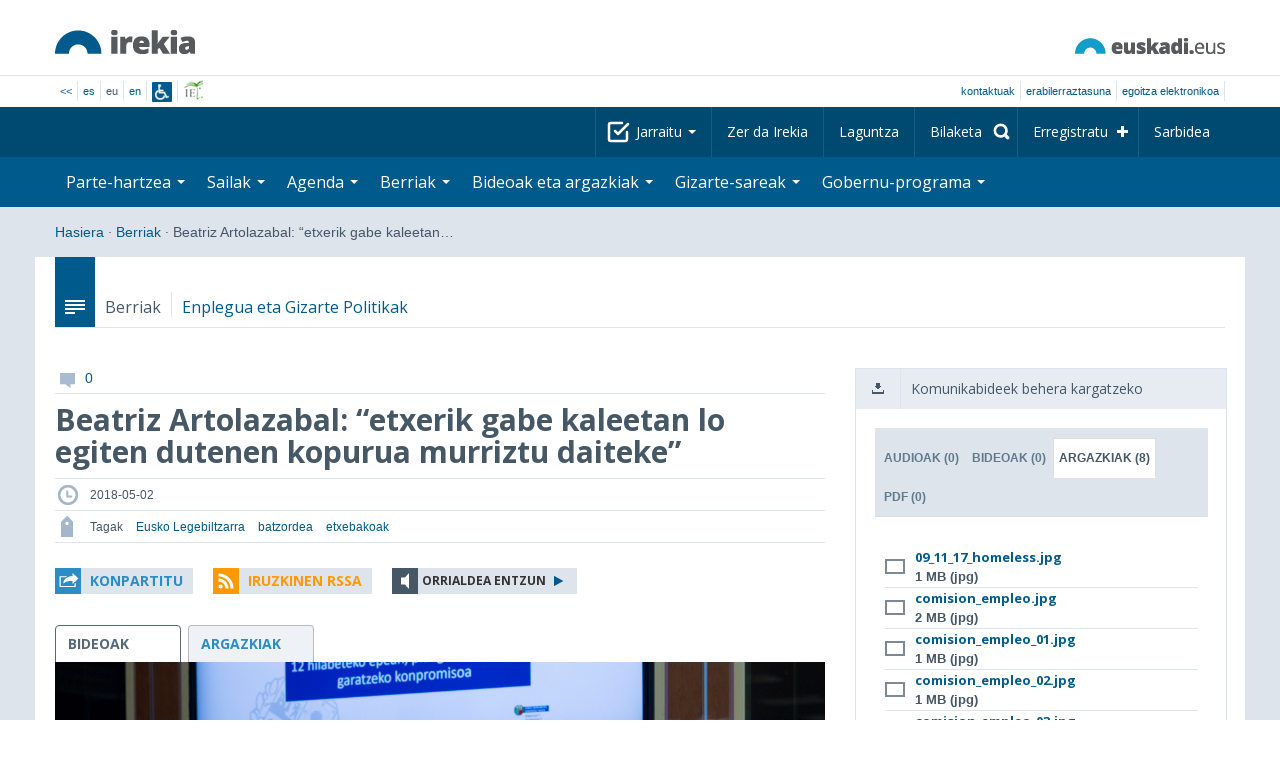

--- FILE ---
content_type: text/html; charset=utf-8
request_url: https://www.irekia.euskadi.eus/eu/news/45516-beatriz-artolazabal-etxerik-gabe-kaleetan-egiten-dutenen-kopurua-murriztu-daiteke
body_size: 25597
content:
<!DOCTYPE html>
<!-- paulirish.com/2008/conditional-stylesheets-vs-css-hacks-answer-neither/ -->
<!--[if lt IE 7]> <html class="no-js ie6 oldie" lang="eu"> <![endif]-->
<!--[if IE 7]>    <html class="no-js ie7 oldie" lang="eu"> <![endif]-->
<!--[if IE 8]>    <html class="no-js ie8 oldie" lang="eu"> <![endif]-->
<!--[if IE 9]>    <html class="no-js ie9" lang="eu"> <![endif]-->

<!-- Consider adding an manifest.appcache: h5bp.com/d/Offline -->
<!--[if gt IE 8]><!--> <html class="no-js" lang="eu"> <!--<![endif]-->
<head>
  <meta http-equiv="content-type" content="text/html; charset=UTF-8">
  <!-- <meta charset="utf-8"> -->
  <!-- <meta http-equiv="Content-Script-Type" content="text/javascript"> -->
  <!-- <meta http-equiv="Content-Style-Type" content="text/css"> -->
  <meta http-equiv="X-UA-Compatible" content="IE=edge">

  <meta name="Description" lang="eu" content="Eusko Jaurlaritza - Gobierno Vascon gardentasuna eta herritarren parte-hartzea">
  <meta name="Keywords" lang="eu" content="Euskadi, País Vasco, Eusko Jaurlaritza - Gobierno Vasco, transparencia, participación ciudadana, gobierno abierto, Irekia,    Eusko Jaurlaritza, Lehendakari, gardentasuna, herritarren parte-hartzea, gobernu irekia, Basque Country,    Basque Government, Open Government, Transparency">
  <meta name="author" content="Irekia">
  
  <meta name="csrf-token" content="KOaMKF2KqSOHqPVa3lzMINvEj6ACypWwuE1j_ZCY3owwdSehm6SLHzUXanQM95V0ZCZ37DYcLMFdWoGs1IjDpw">
  <meta name="csrf-param" content="authenticity_token">

<script defer data-domain="irekia.euskadi.eus" src="https://ef820.efaber.net/js/plausible.js"></script>
<script defer data-domain="irekia.euskadi.eus" src="https://pl.irekia.euskadi.eus/js/plausible.js"></script>

  <!-- Mobile viewport optimized: j.mp/bplateviewport -->
  <meta name="viewport" content="width=1210">
  <meta name="theme-color" content="#EAEAEA">
  
  <meta property="fb:pages" content="1567494823469990">
  <meta property="fb:pages" content="416723460540">

  <meta name="mobile-web-app-capable" content="yes">
<meta name="application-name" content="Irekia">

<!-- Add to homescreen for Safari on iOS -->
<meta name="apple-mobile-web-app-capable" content="yes">
<meta name="apple-mobile-web-app-status-bar-style" content="black">
<meta name="apple-mobile-web-app-title" content="Irekia">
<link rel="apple-touch-icon" sizes="57x57" href="/assets/apple/apple-icon-57x57-be1d137ac222461c1bacb0c0e08088863aa79a318161b07a51dc89ff27e64e41.png">
<link rel="apple-touch-icon" sizes="60x60" href="/assets/apple/apple-icon-60x60-3ad1372ed821339690b2ab531ec990a1ba907f72935c3d6e79e691ee0be428df.png">
<link rel="apple-touch-icon" sizes="72x72" href="/assets/apple/apple-icon-72x72-1f62d24a0386e27fdfb6b0ca74e981fd6cb4930dda5b1252badc242601dd74fe.png">
<link rel="apple-touch-icon" sizes="76x76" href="/assets/apple/apple-icon-76x76-77092c93247c2715529c69a99b633ccaa2828c00e1179ec112a8ee6f33a8a969.png">
<link rel="apple-touch-icon" sizes="114x114" href="/assets/apple/apple-icon-114x114-022d4ff43f290b24885f2e40af5b06f24fe689a451c04dff2e17ac0eed937f00.png">
<link rel="apple-touch-icon" sizes="120x120" href="/assets/apple/apple-icon-120x120-534b4e86a1deea311e0b77e32f616e6a84ffa27ca7855a5b78e92eea5122f408.png">
<link rel="apple-touch-icon" sizes="144x144" href="/assets/apple/apple-icon-144x144-56226caf2f7c35c34584c5ac6badeb502b943a1f858ae14a67fdbd3cbe8c4650.png">
<link rel="apple-touch-icon" sizes="152x152" href="/assets/apple/apple-icon-152x152-ed34a64e71e27a04b265c0a737210d207ec49b1016c14b7517d9479a0ca3ccd2.png">
<link rel="apple-touch-icon" sizes="180x180" href="/assets/apple/apple-icon-180x180-d659c1f7ed312aa92b3a5e1e0779c80563acc1bfa3fcc5f1a4ae028e18259f02.png">
<link rel="icon" type="image/png" sizes="192x192"  href="/assets/apple/android-icon-192x192-4f3e938d9ff6d12e65f38e45c915224cb8059def4e914a52f26372aafe4d31a2.png">

  <title>Irekia Eusko Jaurlaritza - Gobierno Vasco :: Beatriz Artolazabal: “etxerik gabe kaleetan lo egiten dutenen kopurua murriztu daiteke” </title>
  <link rel="shortcut icon" href="/assets/favicon-2d77853a4c7708ecf021941c0d854a6c4ff5b860bdd4aa8e98de83b9ae22ead4.ico">

  <link rel="stylesheet" href="/assets/application-64a10607cd2f7bce28398062bc5c549fc5134fa0a3aab9d492351a0c93804271.css" />
  <link rel="stylesheet" href="/assets/public/news-b1bd55b7cd58e445932b59356835ae814b7154d62a646368751708877e13f366.css" />
  <link rel="stylesheet" href="/assets/public/print-405c890ce808a6e9ea8b458f56ac898ef4f527104f5a181fa08abf4726feadff.css" media="print" />
  <link rel="stylesheet" href="/assets/public/photo_video_viewer-690f1ad378d100080cd30fbd2eacf10fbf474c96e017279cd1b90a32e665ea0c.css" />

  <script src="/assets/modernizr-2.6.2.min-e9773a69d4d509faccb3cab64446e38606ed4e0deb9b02318b36a5298f951e34.js"></script>
<script src="/assets/jquery-1.10.0.min-ec93424be84325aca725334dba51f7ca1b094d3db846c82666c819e996a124fc.js"></script>
  
    <script src="/assets/public/irekia_tracking-410207477df6aeb02b659efb5926ae57e89908974c154600340ee2cb9c3eade3.js"></script>

<!-- ANALYTICS initializaton -->
<script type="text/javascript">

  var Irekia = {};

  (function(i,s,o,g,r,a,m){i['GoogleAnalytcsObject']=r;i[r]=i[r]||function(){
    (i[r].q=i[r].q||[]).push(arguments)},i[r].l=1*new Date();a=s.createElement(o),
    m=s.getElementsByTagName(o)[0];a.async=1;a.src=g;m.parentNode.insertBefore(a,m)
    })(window,document,'script','//www.google-analytics.com/analytics.js','ga');
  
  
    ga('create', 'UA-10951282-1', 'auto');

  ga('send', 'pageview');
    
  ga('set', 'dimension1', 'Ciudadanos')
ga('set', 'dimension2', 'Multimedia');
  
</script>


    <meta property="og:title" content="Irekia - Beatriz Artolazabal: “etxerik gabe kaleetan lo egiten dutenen kopurua murriztu daiteke” ">
  <meta property="og:description" content="Enpleguko eta Gizarte Politiketako sailburuak Etxerik Gabeko Pertsonen Estrategia aurkeztu du Eusko Legebiltzarrean 
&ldquo;Pertsona guztiek etxe bat eduki behar dute bizitza inklusiboa, &hellip;">
  <meta property="og:image" content="https://www.irekia.euskadi.eus/uploads/cover_photos/45516/original/09_11_17_homeless.jpg">
  <meta property="twitter:image" content="https://www.irekia.euskadi.eus/uploads/cover_photos/45516/original/09_11_17_homeless.jpg">
  <meta property="og:url" content="https://www.irekia.euskadi.eus/eu/news/45516-beatriz-artolazabal-etxerik-gabe-kaleetan-egiten-dutenen-kopurua-murriztu-daiteke">
  <meta property="og:type" content="article">
  <meta property="fb:app_id" content="153695221352662">

  
  
  <link rel="amphtml" href="https://www.irekia.euskadi.eus/amp/eu/news/45516-beatriz-artolazabal-etxerik-gabe-kaleetan-egiten-dutenen-kopurua-murriztu-daiteke">
    <link rel="alternate" type="application/rss+xml" title="Berri honen iruzkinak" href="https://www.irekia.euskadi.eus/eu/comments.rss?document_id=45516" />


  <script src="https://insuit.net/i4tservice/insuit-app.js" async="async" type="text/javascript" data-insuit-id="insuit"></script>
</head>

<body>
  

  <div class="alert alert-warning alert-dismissable fade in text-center hidden donotprint" id="iexplorer_warning">
    <button class="close" data-dismiss="alert" aria-label="Close"><span aria-hidden="true">&times;</span></button>
    <p>Atari honek ez du bere funtzionamendu osoa bermatzen iExplorer nabigatzailearen bertsio desberdinetan. Edozein anormaltasun antzematen badu, mesedez, beste nabigatzaile bat erabil ezazu.</p>
  </div>
  
  <header>
    <div id='header_logos' class="container">
  <div class='row-fluid'>
    <a class="logo pull-left" href="/?locale=eu"><img alt="Irekia logo" src="/assets/logo-02aaf8760688708ce9d03974458c9119364c2320f2ebd4a0fffc0e184d546aed.png" /></a>
    <a class="net_logo pull-right" rel="external" href="https://www.euskadi.eus/hasiera/"><img alt="Euskadi.net" src="/assets/euskadi_eus_logo-55cd4f4b32e41d8d50fba0d52264d1df7dc4c66c9147e0f3b11c52377ed28a5e.png" /></a>
    
  </div>  
</div>
<div id='header_tools_container' class='fullcontainer'>
  <div id='header_tools' class="container">
    <ul class="languages pull-left">                    
      <li><a class="passive" href="/lang">&lt;&lt;</a></li>
        <li><a href="/es/news/45516-beatriz-artolazabal-etxerik-gabe-kaleetan-egiten-dutenen-kopurua-murriztu-daiteke">es</a></li>
        <li>eu</li>
        <li><a href="/en/news/45516-beatriz-artolazabal-etxerik-gabe-kaleetan-egiten-dutenen-kopurua-murriztu-daiteke">en</a></li>
        <li class='insuit'>
          <a id='insuit' rel='canonical' href='#'><span>Insuit</span></a>
        </li>
      <li class='lectura_facil eu'>
        <a href="/lf?locale=eu">
          <span>Irakurketa Erraza</span>
</a>      </li>
    </ul>
    <ul class="user_options pull-right">
        <li >
          <a data-popup="true" rel="external" href="https://www.euskadi.eus/kontaktua/-/harremanetan-jartzeko-internet-telefonoa-eta-aurrez-aurre/">Kontaktuak</a>
        </li>
        <li >
          <a data-popup="true" rel="external" href="https://www.euskadi.eus/eusko-jaurlaritza/-/erabilerraztasuna-euskadieus/">Erabilerraztasuna</a>
        </li>
        <li class=last>
          <a title="Eusko Jaurlaritza - Gobierno Vascoren izapideak ingurune seguruan" data-popup="true" rel="external" href="https://www.euskadi.eus/egoitza-elektronikoa/">egoitza elektronikoa</a>
        </li>
    </ul>
  </div>
</div>

    <nav id='nav_top' class='fullcontainer'>
  <div class='container'>
    <div class='navbar'>
      <div class='navbar-inner'>
        <ul class='nav pull-right'>
          <li class='dropdown nav_follow'>
            <a class="dropdown-toggle" data-toggle="dropdown" href="#">
              Jarraitu
              <b class='caret'></b>
</a>            <ul class='dropdown-menu follow_irekia'>
                <li><a class="x_twitter follow" rel="external" href="https://twitter.com/irekia"><span>Irekia Xen</span></a></li>
                <li><a class="facebook follow" rel="external" href="https://www.facebook.com/pages/Irekia/416723460540"><span>Irekia Facebooken</span></a></li>
                <li><a class="youtube follow" rel="external" href="https://www.youtube.com/irekia"><span>Irekia YouTuben</span></a></li>
                <li><a class="instagram follow" rel="external" href="https://www.instagram.com/irekiaejgv/"><span>Irekia Instagramen</span></a></li>
                <li><a class="linkedin follow" rel="external" href="https://es.linkedin.com/company/irekia-euskojaurlaritza-gobiernovasco"><span>Irekia Linkedinen</span></a></li>
                <li><a class="tiktok follow" rel="external" href="https://www.tiktok.com/@irekiaejgv"><span>Irekia TikToken</span></a></li>
                <li><a class="threads follow" rel="external" href="https://www.threads.net/@irekiaejgv"><span>Irekia Threadsen</span></a></li>
                <li><a class="gob_eus_x_twitter follow" rel="external" href="https://twitter.com/Gob_eus"><span>gob_eus Xen</span></a></li>
                <li><a class="gob_eus_facebook follow" rel="external" href="https://www.facebook.com/EuskoJaurlaritza"><span>gob_eus Facebooken</span></a></li>
                <li><a class="gob_eus_linkedin follow" rel="external" href="https://es.linkedin.com/company/eusko-jaurlaritza-gobierno-vasco"><span>gob_eus Linkedinen</span></a></li>
            </ul>
          </li>
          <li>
            <a href="/eu/site/page/about">Zer da Irekia</a>
          </li>
          <li>
            <a href="/eu/site/page/help">Laguntza</a>
          </li> 
          <li class='nav_search'>
            <a class="search_label" href="/eu/search/new"><span>Bilaketa</span></a>
            <form class="navbar-search search_form" style="display:none" role="search" action="/eu/search" accept-charset="UTF-8" method="post"><input type="hidden" name="authenticity_token" value="7Y8tqn26fJOFr4iFYOmoEN3h4LhVll8DZbxBwJz_eS7_tAoS06YpfXsiaIfSXJc_IyNZRvxWCNrbeRnIfMgGzA" autocomplete="off" />
              <input type="hidden" name="key" id="key" value="keyword" autocomplete="off" />
              <input type="hidden" name="new" id="new" value="true" autocomplete="off" />
              <input type="text" name="value" id="value" value="" aria-label="Bilaketa" />
              <input type="submit" name="commit" value="Bilatu" />
</form>          </li>
            <li class='dropdown nav_signup'>
              <a class="dropdown-toggle dropdown-remote register" data-source="/eu/people/intro" data-toggle="dropdown" href="/eu/people/intro">Erregistratu</a>
              <div class='dropdown-menu'>
                <div class='dropdown-menu-content container'>
                  <div class="spinner"><img alt="" src="/assets/ajax-loader-c6f6eb10a4472f02adf0f74f0805afb04a0bd0f4644a1eeff94d9b36d2ffeaf6.gif" /></div>
                </div>  
              </div>
            </li>
            <li class='dropdown nav_login'>
              <a class="dropdown-toggle dropdown-remote login" data-source="/eu/login" data-toggle="dropdown" href="/eu/login">Sarbidea</a>
              <div class='dropdown-menu'>
                <div class='dropdown-menu-content container'>
                  <div class="spinner"><img alt="" src="/assets/ajax-loader-c6f6eb10a4472f02adf0f74f0805afb04a0bd0f4644a1eeff94d9b36d2ffeaf6.gif" /></div>
                </div>  
              </div>
            </li>
        </ul>
      </div>
    </div>
  </div>
</nav>

    <nav role='navigation' id='nav_bottom' class='fullcontainer'>
  <div class='container'>
    <div class='navbar'>
      <div class='navbar-inner'>
        <ul class='nav pull-left'>
          <li class='dropdown proposals'>
            <a class="dropdown-toggle dropdown-remote proposals" data-source="/eu/proposals/summary" data-toggle="dropdown" id="proposalsDropdownMenuButton" aria-expanded="false" href="/eu/proposals">Parte-hartzea <b class='caret'></b></a>
            <div class='dropdown-menu proposals' aria-labelledby="proposalsDropdownMenuButton"> 
              <div class='dropdown-menu-content row-fluid'>
                <div class='span4'>
                  <ul class='nav-list'>
  <li><a href="/eu/proposals">Herritarren eskaerak</a></li>
  <li><a href="/eu/debates">Gobernuaren proposamenak</a></li>
  <li><a href="/eu/answers">Gobernuaren erantzunak</a></li>
  <li><a href="/eu/surveys">Inkestak</a></li>
  <li><a href="/eu/site/feeds">Albisteen RSS</a></li>
  <li><a href="/eu/pages/35812">Europan parte-hartzea</a>
  <li><a rel="external" target="_blank" href="http://www.ogp.euskadi.eus/hasiera/">OGP Euskadi</a>
</ul>

                </div>
                <div class='span8'>                  
                  <div class="spinner"><img alt="" src="/assets/ajax-loader-c6f6eb10a4472f02adf0f74f0805afb04a0bd0f4644a1eeff94d9b36d2ffeaf6.gif" /><span class="spinner_text">Azken eskaerak eta proposamenak kargatzen...</span></div>
                </div>
              </div>
            </div>
          </li>
          <li class='dropdown departments'>
            <a class="dropdown-toggle" data-toggle="dropdown" href="/eu/departments">Sailak <b class='caret'></b></a>
            <div class='dropdown-menu departments w-auto'>
              <div class='dropdown-menu-content'>
                <ul class='nav-list departments'>
                    <li class="text-nowrap"><a href="/eu/departments/118-lehendakaritza">Lehendakaritza</a></li>
                    <li class="text-nowrap"><a href="/eu/departments/119-kultura-eta-hizkuntza-politika">Kultura eta Hizkuntza Politika</a></li>
                    <li class="text-nowrap"><a href="/eu/departments/120-ekonomia-lana-eta-enplegua">Ekonomia, Lana eta Enplegua</a></li>
                    <li class="text-nowrap"><a href="/eu/departments/121-ogasun-eta-finantzak">Ogasun eta Finantzak</a></li>
                    <li class="text-nowrap"><a href="/eu/departments/122-gobernantza-administrazio-digitala-eta-autogobernua">Gobernantza, Administrazio Digitala eta Autogobernua</a></li>
                    <li class="text-nowrap"><a href="/eu/departments/123-industria-trantsizio-energetikoa-eta-jasangarritasuna">Industria, Trantsizio Energetikoa eta Jasangarritasuna</a></li>
                    <li class="text-nowrap"><a href="/eu/departments/124-segurtasuna">Segurtasuna</a></li>
                    <li class="text-nowrap"><a href="/eu/departments/125-hezkuntza">Hezkuntza</a></li>
                    <li class="text-nowrap"><a href="/eu/departments/126-etxebizitza-eta-hiri-agenda">Etxebizitza eta Hiri Agenda</a></li>
                    <li class="text-nowrap"><a href="/eu/departments/127-osasuna">Osasuna</a></li>
                    <li class="text-nowrap"><a href="/eu/departments/128-ongizatea-gazteria-eta-erronka-demografikoa">Ongizatea, Gazteria eta Erronka Demografikoa</a></li>
                    <li class="text-nowrap"><a href="/eu/departments/129-mugikortasun-jasangarria">Mugikortasun Jasangarria</a></li>
                    <li class="text-nowrap"><a href="/eu/departments/130-zientzia-unibertsitate-eta-berrikuntza">Zientzia, Unibertsitate eta Berrikuntza</a></li>
                    <li class="text-nowrap"><a href="/eu/departments/131-turismoa-merkataritza-eta-kontsumoa">Turismoa, Merkataritza eta Kontsumoa</a></li>
                    <li class="text-nowrap"><a href="/eu/departments/132-elikadura-landa-garapena-nekazaritza-eta-arrantza">Elikadura, Landa Garapena, Nekazaritza eta Arrantza</a></li>
                    <li class="text-nowrap"><a href="/eu/departments/133-justizia-eta-giza-eskubideak">Justizia eta Giza Eskubideak</a></li>
                  <li class="divider" style="background-color: transparent;">&nbsp;</li>
                  <li><a href="/eu/departments">Ikuspegi orokorra</a></li>
                  <li><a href="/eu/politicians">Sektore publikoaren kargudunak</a></li>
                </ul>
              </div>
            </div>
          </li>
          <li class='dropdown events'>
            <a class="dropdown-toggle dropdown-remote events" data-source="/eu/events/summary" data-toggle="dropdown" href="/eu/events">Agenda <b class='caret'></b></a>
            <div class='dropdown-menu events'> 
              <div class='dropdown-menu-content row-fluid'>
                <div class='span4'>
                    
<div class='calendar calendar_container '>
  <div class="content">
    <div class="clearfix">
      
              <div class="cal_nav">
        <ul class="month_names">
        <li class="prev_month_link"></li>
        <li class="current_month"><span class="current january"><span>2026 urtarrila</span></span></li>
        <li class="next_month_link"></li>
        </ul>
        </div>
        <div class="cal_table_a">
        <div class="cal_table_b">
        <div class="cal_table_c">
        <div class="cal_table_d">
        <table class="calendar">
          <thead class="visually-hidden">
            <tr class="day_names"><th scope="col" class="monday"><abbr title="Astelehena">Astel</abbr></th><th scope="col" class="tuesday"><abbr title="Asteartea">Astear</abbr></th><th scope="col" class="wednesday"><abbr title="Asteazkena">Asteaz</abbr></th><th scope="col" class="thursday"><abbr title="Osteguna">Oste</abbr></th><th scope="col" class="friday"><abbr title="Ostirala">Osti</abbr></th><th scope="col" class="saturday"><abbr title="Larunbata">Lar</abbr></th><th scope="col" class="sunday"><abbr title="Igandea">Igan</abbr></th></tr>
          </thead>
          <tbody>
            <tr><td class="day otherMonth normalDay f1to3events day1" id="d29_12"><div class="day_number"><a class="day_number" href="/eu/events?day=29&amp;month=12&amp;year=2025">29</a></div><div class="events"><a href="/eu/events?day=29&amp;month=12&amp;year=2025">3 ekitaldi </a></div></td><td class="day otherMonth normalDay f1to3events day2" id="d30_12"><div class="day_number"><a class="day_number" href="/eu/events?day=30&amp;month=12&amp;year=2025">30</a></div><div class="events"><a href="/eu/events?day=30&amp;month=12&amp;year=2025">3 ekitaldi </a></div></td><td class="day otherMonth normalDay f1to3events day3" id="d31_12"><div class="day_number"><a class="day_number" href="/eu/events?day=31&amp;month=12&amp;year=2025">31</a></div><div class="events"><a href="/eu/events?day=31&amp;month=12&amp;year=2025">3 ekitaldi </a></div></td><td class="day normalDay empty day4" id="d1_1"><div class="day_number"><a class="day_number" href="/eu/events?day=1&amp;month=1&amp;year=2026">1</a></div></td><td class="day normalDay empty day5" id="d2_1"><div class="day_number"><a class="day_number" href="/eu/events?day=2&amp;month=1&amp;year=2026">2</a></div></td><td class="day weekend empty day6" id="d3_1"><div class="day_number"><a class="day_number" href="/eu/events?day=3&amp;month=1&amp;year=2026">3</a></div></td><td class="day weekend empty day0" id="d4_1"><div class="day_number"><a class="day_number" href="/eu/events?day=4&amp;month=1&amp;year=2026">4</a></div></td></tr><tr><td class="day normalDay f1to3events day1" id="d5_1"><div class="day_number"><a class="day_number" href="/eu/events?day=5&amp;month=1&amp;year=2026">5</a></div><div class="events"><a href="/eu/events?day=5&amp;month=1&amp;year=2026">2 ekitaldi </a></div></td><td class="day normalDay empty day2" id="d6_1"><div class="day_number"><a class="day_number" href="/eu/events?day=6&amp;month=1&amp;year=2026">6</a></div></td><td class="day normalDay f1to3events day3" id="d7_1"><div class="day_number"><a class="day_number" href="/eu/events?day=7&amp;month=1&amp;year=2026">7</a></div><div class="events"><a href="/eu/events?day=7&amp;month=1&amp;year=2026">2 ekitaldi </a></div></td><td class="day normalDay f5to7events day4" id="d8_1"><div class="day_number"><a class="day_number" href="/eu/events?day=8&amp;month=1&amp;year=2026">8</a></div><div class="events"><a href="/eu/events?day=8&amp;month=1&amp;year=2026">6 ekitaldi </a></div></td><td class="day normalDay mt7events day5" id="d9_1"><div class="day_number"><a class="day_number" href="/eu/events?day=9&amp;month=1&amp;year=2026">9</a></div><div class="events"><a href="/eu/events?day=9&amp;month=1&amp;year=2026">11 ekitaldi </a></div></td><td class="day weekend empty day6" id="d10_1"><div class="day_number"><a class="day_number" href="/eu/events?day=10&amp;month=1&amp;year=2026">10</a></div></td><td class="day weekend f1to3events day0" id="d11_1"><div class="day_number"><a class="day_number" href="/eu/events?day=11&amp;month=1&amp;year=2026">11</a></div><div class="events"><a href="/eu/events?day=11&amp;month=1&amp;year=2026">2 ekitaldi </a></div></td></tr><tr><td class="day normalDay f3to5events day1" id="d12_1"><div class="day_number"><a class="day_number" href="/eu/events?day=12&amp;month=1&amp;year=2026">12</a></div><div class="events"><a href="/eu/events?day=12&amp;month=1&amp;year=2026">5 ekitaldi </a></div></td><td class="day normalDay mt7events day2" id="d13_1"><div class="day_number"><a class="day_number" href="/eu/events?day=13&amp;month=1&amp;year=2026">13</a></div><div class="events"><a href="/eu/events?day=13&amp;month=1&amp;year=2026">9 ekitaldi </a></div></td><td class="day normalDay mt7events day3" id="d14_1"><div class="day_number"><a class="day_number" href="/eu/events?day=14&amp;month=1&amp;year=2026">14</a></div><div class="events"><a href="/eu/events?day=14&amp;month=1&amp;year=2026">9 ekitaldi </a></div></td><td class="day normalDay mt7events day4" id="d15_1"><div class="day_number"><a class="day_number" href="/eu/events?day=15&amp;month=1&amp;year=2026">15</a></div><div class="events"><a href="/eu/events?day=15&amp;month=1&amp;year=2026">8 ekitaldi </a></div></td><td class="day normalDay mt7events day5" id="d16_1"><div class="day_number"><a class="day_number" href="/eu/events?day=16&amp;month=1&amp;year=2026">16</a></div><div class="events"><a href="/eu/events?day=16&amp;month=1&amp;year=2026">13 ekitaldi </a></div></td><td class="day weekend f3to5events day6" id="d17_1"><div class="day_number"><a class="day_number" href="/eu/events?day=17&amp;month=1&amp;year=2026">17</a></div><div class="events"><a href="/eu/events?day=17&amp;month=1&amp;year=2026">5 ekitaldi </a></div></td><td class="day weekend f1to3events day0" id="d18_1"><div class="day_number"><a class="day_number" href="/eu/events?day=18&amp;month=1&amp;year=2026">18</a></div><div class="events"><a href="/eu/events?day=18&amp;month=1&amp;year=2026">ekitaldi 1</a></div></td></tr><tr><td class="day normalDay mt7events day1" id="d19_1"><div class="day_number"><a class="day_number" href="/eu/events?day=19&amp;month=1&amp;year=2026">19</a></div><div class="events"><a href="/eu/events?day=19&amp;month=1&amp;year=2026">17 ekitaldi </a></div></td><td class="day normalDay mt7events day2" id="d20_1"><div class="day_number"><a class="day_number" href="/eu/events?day=20&amp;month=1&amp;year=2026">20</a></div><div class="events"><a href="/eu/events?day=20&amp;month=1&amp;year=2026">18 ekitaldi </a></div></td><td class="day normalDay mt7events day3" id="d21_1"><div class="day_number"><a class="day_number" href="/eu/events?day=21&amp;month=1&amp;year=2026">21</a></div><div class="events"><a href="/eu/events?day=21&amp;month=1&amp;year=2026">19 ekitaldi </a></div></td><td class="day normalDay mt7events day4" id="d22_1"><div class="day_number"><a class="day_number" href="/eu/events?day=22&amp;month=1&amp;year=2026">22</a></div><div class="events"><a href="/eu/events?day=22&amp;month=1&amp;year=2026">20 ekitaldi </a></div></td><td class="day normalDay mt7events day5" id="d23_1"><div class="day_number"><a class="day_number" href="/eu/events?day=23&amp;month=1&amp;year=2026">23</a></div><div class="events"><a href="/eu/events?day=23&amp;month=1&amp;year=2026">14 ekitaldi </a></div></td><td class="day weekend f1to3events day6" id="d24_1"><div class="day_number"><a class="day_number" href="/eu/events?day=24&amp;month=1&amp;year=2026">24</a></div><div class="events"><a href="/eu/events?day=24&amp;month=1&amp;year=2026">3 ekitaldi </a></div></td><td class="day weekend f3to5events day0" id="d25_1"><div class="day_number"><a class="day_number" href="/eu/events?day=25&amp;month=1&amp;year=2026">25</a></div><div class="events"><a href="/eu/events?day=25&amp;month=1&amp;year=2026">4 ekitaldi </a></div></td></tr><tr><td class="day normalDay mt7events day1" id="d26_1"><div class="day_number"><a class="day_number" href="/eu/events?day=26&amp;month=1&amp;year=2026">26</a></div><div class="events"><a href="/eu/events?day=26&amp;month=1&amp;year=2026">14 ekitaldi </a></div></td><td class="day normalDay mt7events day2" id="d27_1"><div class="day_number"><a class="day_number" href="/eu/events?day=27&amp;month=1&amp;year=2026">27</a></div><div class="events"><a href="/eu/events?day=27&amp;month=1&amp;year=2026">9 ekitaldi </a></div></td><td class="day today normalDay mt7events day3" id="d28_1"><div class="day_number"><a class="day_number" href="/eu/events?day=28&amp;month=1&amp;year=2026">28</a></div><div class="events"><a href="/eu/events?day=28&amp;month=1&amp;year=2026">13 ekitaldi </a></div></td><td class="day normalDay mt7events day4" id="d29_1"><div class="day_number"><a class="day_number" href="/eu/events?day=29&amp;month=1&amp;year=2026">29</a></div><div class="events"><a href="/eu/events?day=29&amp;month=1&amp;year=2026">11 ekitaldi </a></div></td><td class="day normalDay mt7events day5" id="d30_1"><div class="day_number"><a class="day_number" href="/eu/events?day=30&amp;month=1&amp;year=2026">30</a></div><div class="events"><a href="/eu/events?day=30&amp;month=1&amp;year=2026">8 ekitaldi </a></div></td><td class="day weekend f1to3events day6" id="d31_1"><div class="day_number"><a class="day_number" href="/eu/events?day=31&amp;month=1&amp;year=2026">31</a></div><div class="events"><a href="/eu/events?day=31&amp;month=1&amp;year=2026">ekitaldi 1</a></div></td><td class="day otherMonth weekend empty day0" id="d1_2"><div class="day_number"><a class="day_number" href="/eu/events?day=1&amp;month=2&amp;year=2026">1</a></div></td></tr>
          </tbody>
        </table>
        </div>
        </div>
        </div>
        </div>
        <div class="cal_nav bottom">
        <ul class="month_names">
        <li class="prev_month_link"></li>
        <li class="current_month"><span class="current january"><span>2026 urtarrila</span></span></li>
        <li class="next_month_link"></li>
        </ul>
        </div>

    </div>
  </div>  


</div>  


                </div>
                <div class='span8'>                  
                  <div class="spinner"><img alt="" src="/assets/ajax-loader-c6f6eb10a4472f02adf0f74f0805afb04a0bd0f4644a1eeff94d9b36d2ffeaf6.gif" /><span class="spinner_text">Datozen gertaerak kargatzen...</span></div>
                </div>
              </div>
            </div>
          </li>
          <li class='dropdown news'>
            <a class="dropdown-toggle dropdown-remote news" data-source="/eu/news/summary" data-toggle="dropdown" href="/eu/news">Berriak <b class='caret'></b></a>
            <div class='dropdown-menu news'> 
              <div class='dropdown-menu-content row-fluid'>
                <div class='span5'>
                  <div class='menu_heading'>Kontsultatu berriak sailka</div>
<ul class='nav-list departments'>
    <li><a href="/eu/departments/118/news#middle">Lehendakaritza</a></li>
    <li><a href="/eu/departments/119/news#middle">Kultura eta Hizkuntza Politika</a></li>
    <li><a href="/eu/departments/120/news#middle">Ekonomia, Lana eta Enplegua</a></li>
    <li><a href="/eu/departments/121/news#middle">Ogasun eta Finantzak</a></li>
    <li><a href="/eu/departments/122/news#middle">Gobernantza, Administrazio Digitala eta Autogobernua</a></li>
    <li><a href="/eu/departments/123/news#middle">Industria, Trantsizio Energetikoa eta Jasangarritasuna</a></li>
    <li><a href="/eu/departments/124/news#middle">Segurtasuna</a></li>
    <li><a href="/eu/departments/125/news#middle">Hezkuntza</a></li>
    <li><a href="/eu/departments/126/news#middle">Etxebizitza eta Hiri Agenda</a></li>
    <li><a href="/eu/departments/127/news#middle">Osasuna</a></li>
    <li><a href="/eu/departments/128/news#middle">Ongizatea, Gazteria eta Erronka Demografikoa</a></li>
    <li><a href="/eu/departments/129/news#middle">Mugikortasun Jasangarria</a></li>
    <li><a href="/eu/departments/130/news#middle">Zientzia, Unibertsitate eta Berrikuntza</a></li>
    <li><a href="/eu/departments/131/news#middle">Turismoa, Merkataritza eta Kontsumoa</a></li>
    <li><a href="/eu/departments/132/news#middle">Elikadura, Landa Garapena, Nekazaritza eta Arrantza</a></li>
    <li><a href="/eu/departments/133/news#middle">Justizia eta Giza Eskubideak</a></li>
</ul>

<ul class='nav-list departments'>
    <li>
      <a href="/eu/search/1060990">
        <img style="max-height: 20px" alt="" src="/assets/logos/kpe_logo-5138682b346c655008cbf2d6d29cc9706e36991e58b4c32bfb10d3b0217cddc3.png" />
        Pliken irekiera
</a>    </li>
  <li><a href="/eu/bulletin_subscriptions">Berrien buletineko harpidetza</a></li>
</ul>

                </div>
                <div class='span7'>                  
                  <div class="spinner"><img alt="" src="/assets/ajax-loader-c6f6eb10a4472f02adf0f74f0805afb04a0bd0f4644a1eeff94d9b36d2ffeaf6.gif" /><span class="spinner_text">Azken berriak kargatzen...</span></div>
                </div>
              </div>
            </div>
          </li>
          <li class='dropdown videos_photos'>
            <a class="dropdown-toggle dropdown-remote videos" data-source="/eu/web_tv/summary" data-toggle="dropdown" href="/eu/web_tv">Bideoak eta argazkiak <b class='caret'></b></a>
            <div class='dropdown-menu videos_photos pull-right'> 
              <div class='dropdown-menu-content row-fluid'>
                <div class='span4'>
                  <ul class='nav-list'>
  <li><a href="/eu/web_tv">Bideoak</a></li>
  <li class='indented'><a href="/eu/web_tv/closed_captions">Azpititulatutako bideoak (beta)</a></li>
  <li><a href="/eu/albums">Argazkiak</a></li>
  <!--<li></li>
  <li></li>
  <li></li>-->
</ul>

                </div>
                <div class='span8'>                  
                  <div class="spinner"><img alt="" src="/assets/ajax-loader-c6f6eb10a4472f02adf0f74f0805afb04a0bd0f4644a1eeff94d9b36d2ffeaf6.gif" /><span class="spinner_text">Erreportai nabarmenduak kargatzen...</span></div>
                </div>
              </div>
            </div>
          </li>
          <li class='dropdown snetworks'>
            <a class="dropdown-toggle dropdown-link" data-toggle="dropdown" href="/eu/site/snetworking">Gizarte-sareak <b class='caret'></b></a>
            <div class='dropdown-menu snetworks pull-right'>
              <div class='dropdown-menu-content row-fluid'>
                <div class='span4'>
                  <ul class='nav-list'>
                    <li><a href="/eu/site/snetworking">Presentzia sareetan</a></li>
                    <!--<li></li>-->
                    <li><a href="/eu/site/page/mobile_apps">Mugikorretarako app-ak</a></li>
                  </ul>
                </div>
                <div class='span8'>
                  <div class='description'>
                    <p>Sare sozialen erabileraz eta garrantziaz ohartuta gaudela, Euskadin argitaratzen dena jasotzen dugu hementxe, bertan aipatutako ataletan sailkatuta.</p>
                  </div>
                </div>
              </div>
            </div>
          </li>
          <!--<li class='programa'>
          </li>-->
          <li class='dropdown programa'>
            <a class="dropdown-toggle dropdown-link" data-toggle="dropdown" href="/eu/site/page/programa_gobierno">Gobernu-programa <b class='caret'></b></a>
            <div class='dropdown-menu programa pull-right w-auto'>
              <div class='dropdown-menu-content row-fluid'>
                <ul class='nav-list'>
                  <li><span>Gobernu-programa: </span></li>
                  <li class='indented-with-bullet'><a rel="external" href="https://programa.irekia.euskadi.eus/?locale=eu">Jarduera-segimendua</a></li>
                  <li class='indented-with-bullet'><a href="https://bideoak2.euskadi.eus/paginas/page_98299/2024-2028_Gobernu_Programa_eu.pdf">Gobernu-programa (PDF)</a></li>
                  <!--<li class='indented-with-bullet'></li>-->
                  <li class='indented-with-bullet text-nowrap'><a rel="external" href="https://bideoak2.euskadi.eus/paginas/page_98299/LF_Programa_Gobierno_eu.pdf">Gobernu-Programa - Irakurketa Erraza (PDF)</a></li>
                  <!--<li class='indented'></li>
                  <li class='indented'></li>
                  <li class='indented'></li>-->
                  <li><a rel="external" href="https://www.euskadi.eus/web01-s1leheko/eu/?r01kQry=tC:euskadi;tF:planificacion_gobierno;tT:plan_gubernamental;m:contentName.LIKE._planest_xiileg,documentLanguage.EQ.eu;o:contentName.ASC;p:Inter">Plangintza estrategikoa</a></li>
                  <li><a rel="external" href="https://www.euskadi.eus/web01-s1leheko/eu/?r01kQry=tC:euskadi;tF:planificacion_gobierno;tT:proyecto_ley;m:contentName.LIKE._pley_xiileg,documentLanguage.EQ.eu;o:contentName.ASC;p:Inter">Legegintza programa</a></li> 
                  <!--<li></li>-->
                  <li><a rel="external" href="https://www.euskadi.eus/aurreko-legealdietako-planifikazioa/web01-s1leheko/eu/">Aurreko legealdietako planifikazioa</a></li>
                  <!--<li><span>: </span></li>-->
                  <!--<li class='indented-with-bullet'></li>-->
                  <!--<li class='indented-with-bullet'></li>-->
                  <!--<li class='indented-with-bullet'></li>-->
                  <!--<li class='indented-with-bullet'></li>-->
                </ul>
              </div>
            </div>
          </li>
        </ul>
      </div>
    </div>
  </div>
</nav>

  </header>
  
  <div id="main" class="fullcontainer news show">
    
<div class="breadcrumbs container">
  <ul>
    <li><a href="/?locale=eu">Hasiera</a> <span class="divider">&middot;</span></li>
      <li><a href="/eu/news">Berriak</a> <span class="divider">&middot;</span></li>
      <li class="active">Beatriz Artolazabal: “etxerik gabe kaleetan&#8230; </li>
  </ul>
</div>


    
<div class='section container news show'>
  



<p class="only_for_print page_link">https://www.irekia.euskadi.eus/eu/news/45516</p>  


<div class='context'>
  <span class="ribbon news"></span>
  <span class='type'>Berriak</span>
  <span class="area">Enplegua eta Gizarte Politikak</span>
</div>


<div class='section_main row-fluid'>
  <div class="section_content span8">
    <div id="readspeaker1" class='article news'>
      

<script>
//<![CDATA[

  jQuery(document).ready(function(){
    jQuery('#stats_link').on('click', function(){
      Spinner.show('div.admin_links')
    })
  })

//]]>
</script>

      

      <div class="only_for_print qr_code rs_skip"><img alt="qrcode" src="/qr_codes/news/45516/eu.png" /></div> 

      

      <div class='top rs_skip'>
        <div class="comments_link rs_skip donotprint"><a class="comments_count" href="#acomments">0</a></div>
      </div>  
      
      <h1 class='title'>Beatriz Artolazabal: “etxerik gabe kaleetan lo egiten dutenen kopurua murriztu daiteke” </h1>

      <div class="date meta_article"><i class="ico_date"></i><div class="meta_text">2018-05-02</div></div>                  
      
      
<div class="tags meta_article rs_skip">
  <i class='ico_tags'></i>
  <div class='meta_text'>
    <ul class='inline tag_list'>
      <li>Tagak</li>
        <li>
          <a href="/eu/tags/euskolegebiltzarra?uid=50">Eusko Legebiltzarra</a>        
        </li>
        <li>
          <a href="/eu/tags/batzordea?uid=3418">batzordea</a>        
        </li>
        <li>
          <a href="/eu/tags/etxebakoak?uid=2640">etxebakoak</a>        
        </li>
    </ul>
  </div>
</div>

      
      <div class='share_rss_listen row-fluid donotprint rs_skip'>
        
<div class='share_button donotprint'>
  <a class="share_popover" title="Konpartitu" data-popover-placement="right" href="#">
    <span>Konpartitu</span>
</a>  
  <div class='share_links' style='display:none'>
    <a class="share_link email" data-target="#send_email_modal_News_45516" href="#send_email_modal_News_45516">
      <span class='share_logo share_email'></span>
      <span class='share_text'>Email</span>
</a>    <a class="share_link facebook" rel="external" href="https://www.facebook.com/sharer/sharer.php?u=https%3A%2F%2Fwww.irekia.euskadi.eus%2Feu%2Fnews%2F45516-beatriz-artolazabal-etxerik-gabe-kaleetan-egiten-dutenen-kopurua-murriztu-daiteke">
      <span class='share_logo share_facebook'></span>
      <span class='share_text'>Facebook</span>
</a>    <a class="share_link x_twitter" rel="external" href="https://twitter.com/share?text=Beatriz+Artolazabal%3A+%E2%80%9Cetxerik+gabe+kaleetan+lo+egiten+dutenen+kopurua+murriztu+daiteke%E2%80%9D+&amp;url=https%3A%2F%2Fwww.irekia.euskadi.eus%2Feu%2Fnews%2F45516-beatriz-artolazabal-etxerik-gabe-kaleetan-egiten-dutenen-kopurua-murriztu-daiteke">
      <span class='share_logo share_x_twitter'></span>
      <span class='share_text'>X</span>
</a>  </div>

  <div id='send_email_modal_News_45516' class="modal hide fade" tabindex="-1" role="dialog" aria-labelledby='send_email_modal_News_45516' aria-hidden="true">
    <div class="modal-header">
      <button type="button" class="close" data-dismiss="modal" aria-hidden="true">×</button>
      <div class="h3">Orrialde hau partekatu</div>
    </div>
    <form class="form-horizontal" action="/eu/site/send_email" accept-charset="UTF-8" data-remote="true" method="post"><input type="hidden" name="authenticity_token" value="3a1ZxrGo9Tt8dWVRaLuGwI7-FovZ2au1U9I4_YAcZpNtZJZ0ji70DVSjo24Zbz6S4PXPko0rejQDX1oyceGE3A" autocomplete="off" />
      <div class="modal-body">
        <input type="hidden" name="id" id="id" value="45516" autocomplete="off" />
        <input type="hidden" name="t" id="t" value="News" autocomplete="off" />
        <input type="hidden" name="share_url" id="share_url" value="https://www.irekia.euskadi.eus/eu/news/45516-beatriz-artolazabal-etxerik-gabe-kaleetan-egiten-dutenen-kopurua-murriztu-daiteke" autocomplete="off" />
        <div class='control-group'>
          <label class="control-label" for="sender_name">Zure izen osoa</label>
          <div class='controls'>
            <input type="text" name="sender_name" id="sender_name" value="" class="input-xlarge validate" required="required" />
          </div>
        </div>
        <div class='control-group'>
          <label class="control-label" for="recipient_name">Jasotzailearen izena</label>
          <div class='controls'>
            <input type="text" name="recipient_name" id="recipient_name" value="" class="input-xlarge validate" required="required" />
          </div>
        </div>  
        <div class='control-group'>
          <label class="control-label" for="recipient_email">Jasotzailearen posta elektronikoa</label>
          <div class='controls'>
            <input type="email" name="recipient_email" id="recipient_email" value="" class="input-xlarge validate" required="required" />
          </div>
        </div>
      </div>
      <div class="modal-footer">
        <input type="submit" name="commit" value="Bidali" class="irekia_btn" data-disable-with="Bidaltzen..." />
        <a href='#' class="btn btn-link" data-dismiss="modal" aria-hidden="true">Ezeztatu</a>
      </div>
</form>  </div>
</div>

        
  <div class='rss_links'>
    <a class="rss" href="/eu/news/45516/comments.rss">Iruzkinen RSSa</a>
  </div>

        <div class="">
  <div id="readspeaker_button1" class="rsbtn_6197 rs_preserve">
    <a class="rsbtn_play" accesskey="L" title="Listen to this page using ReadSpeaker" href="//app-eu.readspeaker.com/cgi-bin/rsent?customerid=6197&lang=eu_es&speed=100&readid=readspeaker1&url=https%3A%2F%2Fwww.irekia.euskadi.eus%2Feu%2Fnews%2F45516-beatriz-artolazabal-etxerik-gabe-kaleetan-egiten-dutenen-kopurua-murriztu-daiteke">
      <span class="rsbtn_left rsimg rspart"><span class="rsbtn_text"><span>Orrialdea entzun</span></span></span>
      <span class="rsbtn_right rsimg rsplay rspart"></span>
    </a>
  </div>
</div>  

      </div>
      
      



<div class='photo_video_viewer slideshow rs_skip'>
    <ul class='nav nav-tabs'>
      <li class="first active">
        <a href="#video_viewer" data-toggle="tab">bideoak</a>
      </li>
      <li class="">
        <a href="#photo_viewer" data-toggle="tab">argazkiak</a>
      </li>
    </ul>
  
  <div class="tab-content pill-content">              
    <div class="tab-pane x_viewer active" id="video_viewer">               
      <div class='view_container'>
          <div class='image_wrap'>
            <div class="player_and_description">
              <div class="player iframe_video">
                

<div class="videojs_container format" id='player_2018'>
  <video preload="none" class="video-js vjs-16-9" id='video-js-player_2018'
    controls 
    width="770" height="430"
    poster="https://bideoak2.euskadi.eus/2018/05/02/comision_empleo/comision_empleo.jpg"
    lang="eu"
    crossorigin="anonymous"
    logo>
      <source type="video/m4v" src="https://bideoak2.euskadi.eus/2018/05/02/comision_empleo/html5/comision_empleo.m4v">
    <source type="video/mp4" src="https://bideoak2.euskadi.eus/2018/05/02/comision_empleo/html5/comision_empleo.mp4">
  </video>
</div>


<link rel="stylesheet" href="/packs/css/video_player-d12c5ad8.css" /><script src="/packs/js/video_player-ab4a9f51b491e887e978.js"></script>

              </div>
            </div>
          </div>
          <div class='viewer_carousel'>
            <div class='thumb_viewer_carousel videos' id="videojs_playlist">

<a class='prev browse left'></a>
<div class="carousel viewer" id="clips">
  <div class='items'>
                      <div class='item_thumb'>
                    <a href="https://bideoak2.euskadi.eus/2018/05/02/comision_empleo/html5/comision_empleo.mp4"
                      data-footer='item_footer_0'
                      data-video-src="https://bideoak2.euskadi.eus/2018/05/02/comision_empleo/html5/comision_empleo.mp4"
                      data-video-type="video/mp4"
                      data-captions=""
                      data-m4v=https://bideoak2.euskadi.eus/2018/05/02/comision_empleo/html5/comision_empleo.m4v
                       
                      class='videojs_item video item_0 active'>
                      <img alt="Beatriz Artolazabal: “etxerik gabe kaleetan lo egiten dutenen kopurua murriztu daiteke” " width="120px" src="https://bideoak2.euskadi.eus/2018/05/02/comision_empleo/comision_empleo.jpg" />
                    </a>  
                  </div>

  </div>  
</div>  
<a class='next browse right'></a>
            </div>
          </div>
      </div>
        <div class='viewer_footer'>
            <div class='item_footer item_footer_0 '>
              <div class='toolbar'>
                  
<div class='share_button donotprint'>
  <a class="share_popover" title="Konpartitu" data-popover-placement="right" href="#">
    <span>Konpartitu</span>
</a>  
  <div class='share_links' style='display:none'>
    <a class="share_link email" data-target="#send_email_modal_Video_10298" href="#send_email_modal_Video_10298">
      <span class='share_logo share_email'></span>
      <span class='share_text'>Email</span>
</a>    <a class="share_link facebook" rel="external" href="https://www.facebook.com/sharer/sharer.php?u=https%3A%2F%2Fwww.irekia.euskadi.eus%2Feu%2Fweb_tv%2F10298-beatriz-artolazabal-etxerik-gabe-kaleetan-egiten-dutenen-kopurua-murriztu-daiteke">
      <span class='share_logo share_facebook'></span>
      <span class='share_text'>Facebook</span>
</a>    <a class="share_link x_twitter" rel="external" href="https://twitter.com/share?text=Beatriz+Artolazabal%3A+%E2%80%9Cetxerik+gabe+kaleetan+lo+egiten+dutenen+kopurua+murriztu+daiteke%E2%80%9D+&amp;url=https%3A%2F%2Fwww.irekia.euskadi.eus%2Feu%2Fweb_tv%2F10298-beatriz-artolazabal-etxerik-gabe-kaleetan-egiten-dutenen-kopurua-murriztu-daiteke">
      <span class='share_logo share_x_twitter'></span>
      <span class='share_text'>X</span>
</a>  </div>

  <div id='send_email_modal_Video_10298' class="modal hide fade" tabindex="-1" role="dialog" aria-labelledby='send_email_modal_Video_10298' aria-hidden="true">
    <div class="modal-header">
      <button type="button" class="close" data-dismiss="modal" aria-hidden="true">×</button>
      <div class="h3">Orrialde hau partekatu</div>
    </div>
    <form class="form-horizontal" action="/eu/site/send_email" accept-charset="UTF-8" data-remote="true" method="post"><input type="hidden" name="authenticity_token" value="ASReJQpS3nCzqh5T0Fn8CaqFzfARRSLFFAzaoL1-nyix7ZGXNdTfRpt82GyhjURbxI4U6UW380REgbhvTIN9Zw" autocomplete="off" />
      <div class="modal-body">
        <input type="hidden" name="id" id="id" value="10298" autocomplete="off" />
        <input type="hidden" name="t" id="t" value="Video" autocomplete="off" />
        <input type="hidden" name="share_url" id="share_url" value="https://www.irekia.euskadi.eus/eu/web_tv/10298-beatriz-artolazabal-etxerik-gabe-kaleetan-egiten-dutenen-kopurua-murriztu-daiteke" autocomplete="off" />
        <div class='control-group'>
          <label class="control-label" for="sender_name">Zure izen osoa</label>
          <div class='controls'>
            <input type="text" name="sender_name" id="sender_name" value="" class="input-xlarge validate" required="required" />
          </div>
        </div>
        <div class='control-group'>
          <label class="control-label" for="recipient_name">Jasotzailearen izena</label>
          <div class='controls'>
            <input type="text" name="recipient_name" id="recipient_name" value="" class="input-xlarge validate" required="required" />
          </div>
        </div>  
        <div class='control-group'>
          <label class="control-label" for="recipient_email">Jasotzailearen posta elektronikoa</label>
          <div class='controls'>
            <input type="email" name="recipient_email" id="recipient_email" value="" class="input-xlarge validate" required="required" />
          </div>
        </div>
      </div>
      <div class="modal-footer">
        <input type="submit" name="commit" value="Bidali" class="irekia_btn" data-disable-with="Bidaltzen..." />
        <a href='#' class="btn btn-link" data-dismiss="modal" aria-hidden="true">Ezeztatu</a>
      </div>
</form>  </div>
</div>

                <div class='embed'>
                  <a onclick="showEmbedCodePhotoVideoViewer(this);return false;" href="#">Bideoa txertatu</a>
                </div>

                
                <div style="display:none;" class="embed_container">
                  <label for='embed_video_0' class="visually-hidden">Bideoa txertatu</label>
                  <textarea id='embed_video_0' readonly="readonly" cols="45" rows="3">&lt;iframe src=&quot;https://www.irekia.euskadi.eus/eu/embed/videos?video_path=2018%2F05%2F02%2Fcomision_empleo%2Fhtml5%2Fcomision_empleo.mp4&quot; width=&quot;320&quot; height=&quot;210&quot; title=&quot;2018/05/02/comision_empleo/html5/comision_empleo.mp4&quot; allowfullscreen&gt;&lt;/iframe&gt;</textarea>
                </div>
              </div>
              <div class='caption'>
                <span class="title">Beatriz Artolazabal: “etxerik gabe kaleetan lo egiten dutenen kopurua murriztu daiteke” </span>
                <span class="source">Iturria: Irekia</span>
              </div>
            </div>
        </div>
    </div>
    
    <div class="tab-pane x_viewer " id="photo_viewer">
      <div class='view_container'>
          <div class="image_wrap portrait">
            <img src="https://www.irekia.euskadi.eus/uploads/cover_photos/45516/n770/09_11_17_homeless.jpg" alt='Azala (Argazkiak, Eusko Legebiltzarra / Alex Larretxi)' class="viewer_main_img" />
          </div>                  
            <div class='viewer_controls'>
              <a class='carousel-control browse prev left' href="#photo_viewer">&lsaquo;</a>
              <a class='carousel-control browse next right' href="#photo_viewer">&rsaquo;</a>
            </div>
          <div class='viewer_carousel'>
            <div class="hide_photos x_hide"><a onclick="$(&#39;div.thumb_viewer_carousel.photos&#39;).slideToggle();$(&#39;.hide_photos&#39;).toggle(); $(&#39;.show_photos&#39;).toggle();return false;" href="#"><span class="arrow"></span>Argazki galeria izkutatu</a></div><div class="show_photos x_show" style="display: none"><a onclick="$(&#39;div.thumb_viewer_carousel.photos&#39;).slideToggle();$(&#39;.hide_photos&#39;).toggle(); $(&#39;.show_photos&#39;).toggle();return false;" href="#"><span class="arrow"></span>Argazki galeria erakutsi</a></div>
            <div class='thumb_viewer_carousel photos'>

<a class='prev browse left'></a>
<div class="carousel viewer" id="clips">
  <div class='items'>
                      <div class='item_thumb portrait'>
                    <a class="portrait active" data-footer="item_footer_0" href="https://www.irekia.euskadi.eus/uploads/cover_photos/45516/n770/09_11_17_homeless.jpg"><img alt="0 - (Argazkiak, Eusko Legebiltzarra / Alex Larretxi)" src="https://www.irekia.euskadi.eus/uploads/cover_photos/45516/n70/09_11_17_homeless.jpg" /></a>
                  </div>
                  <div class='item_thumb landscape'>
                    <a class="landscape " data-footer="item_footer_1" href="https://bideoak2.euskadi.eus/2018/05/02/comision_empleo/n770/comision_empleo.jpg"><img alt="1 - (Argazkiak, Eusko Legebiltzarra / Alex Larretxi)" src="https://bideoak2.euskadi.eus/2018/05/02/comision_empleo/n70/comision_empleo.jpg" /></a>
                  </div>
                  <div class='item_thumb landscape'>
                    <a class="landscape " data-footer="item_footer_2" href="https://bideoak2.euskadi.eus/2018/05/02/comision_empleo/n770/comision_empleo_01.jpg"><img alt="2 - (Argazkiak, Eusko Legebiltzarra / Alex Larretxi)" src="https://bideoak2.euskadi.eus/2018/05/02/comision_empleo/n70/comision_empleo_01.jpg" /></a>
                  </div>
                  <div class='item_thumb landscape'>
                    <a class="landscape " data-footer="item_footer_3" href="https://bideoak2.euskadi.eus/2018/05/02/comision_empleo/n770/comision_empleo_02.jpg"><img alt="3 - (Argazkiak, Eusko Legebiltzarra / Alex Larretxi)" src="https://bideoak2.euskadi.eus/2018/05/02/comision_empleo/n70/comision_empleo_02.jpg" /></a>
                  </div>
                  <div class='item_thumb landscape'>
                    <a class="landscape " data-footer="item_footer_4" href="https://bideoak2.euskadi.eus/2018/05/02/comision_empleo/n770/comision_empleo_03.jpg"><img alt="4 - (Argazkiak, Eusko Legebiltzarra / Alex Larretxi)" src="https://bideoak2.euskadi.eus/2018/05/02/comision_empleo/n70/comision_empleo_03.jpg" /></a>
                  </div>
                  <div class='item_thumb landscape'>
                    <a class="landscape " data-footer="item_footer_5" href="https://bideoak2.euskadi.eus/2018/05/02/comision_empleo/n770/comision_empleo_04.jpg"><img alt="5 - (Argazkiak, Eusko Legebiltzarra / Alex Larretxi)" src="https://bideoak2.euskadi.eus/2018/05/02/comision_empleo/n70/comision_empleo_04.jpg" /></a>
                  </div>
                  <div class='item_thumb landscape'>
                    <a class="landscape " data-footer="item_footer_6" href="https://bideoak2.euskadi.eus/2018/05/02/comision_empleo/n770/comision_empleo_05.jpg"><img alt="6 - (Argazkiak, Eusko Legebiltzarra / Alex Larretxi)" src="https://bideoak2.euskadi.eus/2018/05/02/comision_empleo/n70/comision_empleo_05.jpg" /></a>
                  </div>
                  <div class='item_thumb landscape'>
                    <a class="landscape " data-footer="item_footer_7" href="https://bideoak2.euskadi.eus/2018/05/02/comision_empleo/n770/comision_empleo_06.jpg"><img alt="7 - (Argazkiak, Eusko Legebiltzarra / Alex Larretxi)" src="https://bideoak2.euskadi.eus/2018/05/02/comision_empleo/n70/comision_empleo_06.jpg" /></a>
                  </div>

  </div>  
</div>  
<a class='next browse right'></a>
            </div>
          </div>
      </div>
        <div class='viewer_footer'>
            <div class='item_footer item_footer_0 '>
                <div class='toolbar'>
                    <div class="sharing"></div>
                    <div class="download">
                      <a class="download" href="https://www.irekia.euskadi.eus/uploads/cover_photos/45516/original/09_11_17_homeless.jpg">Behera kargatu argazkia</a>
                    </div>

                  <div class='embed'>
                    <a onclick="showEmbedCodePhotoVideoViewer(this);return false;" href="#">Argazkia txertatu</a>
                  </div>
                  
                  <div class='zip_download'>
                    <a rel="nofollow" href="https://www.irekia.euskadi.eus/eu/news/45516/compress?w=photos">Behera kargatu argazki bilduma (zip)</a>
                  </div>

                  <div style="display:none;" class="embed_container">
                    <label for='embed_photo_0' class="visually-hidden">Argazkia txertatu</label>
                    <textarea id='embed_photo_0' readonly="readonly" cols="45" rows="3">&lt;img src=&quot;https://www.irekia.euskadi.eus/uploads/cover_photos/45516/original/09_11_17_homeless.jpg&quot; style=&quot;max-width:100%&quot; alt=&quot;Beatriz Artolazabal: “etxerik gabe kaleetan lo egiten dutenen kopurua murriztu daiteke” &quot; /&gt;</textarea>                       
                  </div>
                </div>

              <div class='caption'>
                <span class="title">(Argazkiak, Eusko Legebiltzarra / Alex Larretxi)</span>
                <span class="source">Iturria: Irekia</span>
              </div> 
            </div> 
            <div class='item_footer item_footer_1 hidden'>
                <div class='toolbar'>
                    
<div class='share_button donotprint'>
  <a class="share_popover" title="Konpartitu" data-popover-placement="right" href="#">
    <span>Konpartitu</span>
</a>  
  <div class='share_links' style='display:none'>
    <a class="share_link email" data-target="#send_email_modal_Photo_44175" href="#send_email_modal_Photo_44175">
      <span class='share_logo share_email'></span>
      <span class='share_text'>Email</span>
</a>    <a class="share_link facebook" rel="external" href="https://www.facebook.com/sharer/sharer.php?u=https%3A%2F%2Fwww.irekia.euskadi.eus%2Feu%2Fphotos%2F44175">
      <span class='share_logo share_facebook'></span>
      <span class='share_text'>Facebook</span>
</a>    <a class="share_link x_twitter" rel="external" href="https://twitter.com/share?text=Beatriz+Artolazabal%3A+%E2%80%9Cetxerik+gabe+kaleetan+lo+egiten+dutenen+kopurua+murriztu+daiteke%E2%80%9D+&amp;url=https%3A%2F%2Fwww.irekia.euskadi.eus%2Feu%2Fphotos%2F44175">
      <span class='share_logo share_x_twitter'></span>
      <span class='share_text'>X</span>
</a>  </div>

  <div id='send_email_modal_Photo_44175' class="modal hide fade" tabindex="-1" role="dialog" aria-labelledby='send_email_modal_Photo_44175' aria-hidden="true">
    <div class="modal-header">
      <button type="button" class="close" data-dismiss="modal" aria-hidden="true">×</button>
      <div class="h3">Orrialde hau partekatu</div>
    </div>
    <form class="form-horizontal" action="/eu/site/send_email" accept-charset="UTF-8" data-remote="true" method="post"><input type="hidden" name="authenticity_token" value="hMoiuKlqVAjzu4QO07rFbHT45NjXaW3xB6helR0rVQQ0A-0KluxVPtttQjGibn0-GvM9wYObvHBXJTxa7Na3Sw" autocomplete="off" />
      <div class="modal-body">
        <input type="hidden" name="id" id="id" value="44175" autocomplete="off" />
        <input type="hidden" name="t" id="t" value="Photo" autocomplete="off" />
        <input type="hidden" name="share_url" id="share_url" value="https://www.irekia.euskadi.eus/eu/photos/44175" autocomplete="off" />
        <div class='control-group'>
          <label class="control-label" for="sender_name">Zure izen osoa</label>
          <div class='controls'>
            <input type="text" name="sender_name" id="sender_name" value="" class="input-xlarge validate" required="required" />
          </div>
        </div>
        <div class='control-group'>
          <label class="control-label" for="recipient_name">Jasotzailearen izena</label>
          <div class='controls'>
            <input type="text" name="recipient_name" id="recipient_name" value="" class="input-xlarge validate" required="required" />
          </div>
        </div>  
        <div class='control-group'>
          <label class="control-label" for="recipient_email">Jasotzailearen posta elektronikoa</label>
          <div class='controls'>
            <input type="email" name="recipient_email" id="recipient_email" value="" class="input-xlarge validate" required="required" />
          </div>
        </div>
      </div>
      <div class="modal-footer">
        <input type="submit" name="commit" value="Bidali" class="irekia_btn" data-disable-with="Bidaltzen..." />
        <a href='#' class="btn btn-link" data-dismiss="modal" aria-hidden="true">Ezeztatu</a>
      </div>
</form>  </div>
</div>

                    <div class="download">
                      <a class="download" href="https://bideoak2.euskadi.eus/2018/05/02/comision_empleo/comision_empleo.jpg">Behera kargatu argazkia</a>
                    </div>

                  <div class='embed'>
                    <a onclick="showEmbedCodePhotoVideoViewer(this);return false;" href="#">Argazkia txertatu</a>
                  </div>
                  
                  <div class='zip_download'>
                    <a rel="nofollow" href="https://www.irekia.euskadi.eus/eu/news/45516/compress?w=photos">Behera kargatu argazki bilduma (zip)</a>
                  </div>

                  <div style="display:none;" class="embed_container">
                    <label for='embed_photo_1' class="visually-hidden">Argazkia txertatu</label>
                    <textarea id='embed_photo_1' readonly="readonly" cols="45" rows="3">&lt;img src=&quot;https://bideoak2.euskadi.eus/2018/05/02/comision_empleo/comision_empleo.jpg&quot; style=&quot;max-width:100%&quot; alt=&quot;Beatriz Artolazabal: “etxerik gabe kaleetan lo egiten dutenen kopurua murriztu daiteke” &quot; /&gt;</textarea>                       
                  </div>
                </div>

              <div class='caption'>
                <span class="title">Beatriz Artolazabal: “etxerik gabe kaleetan lo egiten dutenen kopurua murriztu daiteke” </span>
                <span class="source">Iturria: Irekia</span>
              </div> 
            </div> 
            <div class='item_footer item_footer_2 hidden'>
                <div class='toolbar'>
                    
<div class='share_button donotprint'>
  <a class="share_popover" title="Konpartitu" data-popover-placement="right" href="#">
    <span>Konpartitu</span>
</a>  
  <div class='share_links' style='display:none'>
    <a class="share_link email" data-target="#send_email_modal_Photo_44176" href="#send_email_modal_Photo_44176">
      <span class='share_logo share_email'></span>
      <span class='share_text'>Email</span>
</a>    <a class="share_link facebook" rel="external" href="https://www.facebook.com/sharer/sharer.php?u=https%3A%2F%2Fwww.irekia.euskadi.eus%2Feu%2Fphotos%2F44176">
      <span class='share_logo share_facebook'></span>
      <span class='share_text'>Facebook</span>
</a>    <a class="share_link x_twitter" rel="external" href="https://twitter.com/share?text=Beatriz+Artolazabal%3A+%E2%80%9Cetxerik+gabe+kaleetan+lo+egiten+dutenen+kopurua+murriztu+daiteke%E2%80%9D+&amp;url=https%3A%2F%2Fwww.irekia.euskadi.eus%2Feu%2Fphotos%2F44176">
      <span class='share_logo share_x_twitter'></span>
      <span class='share_text'>X</span>
</a>  </div>

  <div id='send_email_modal_Photo_44176' class="modal hide fade" tabindex="-1" role="dialog" aria-labelledby='send_email_modal_Photo_44176' aria-hidden="true">
    <div class="modal-header">
      <button type="button" class="close" data-dismiss="modal" aria-hidden="true">×</button>
      <div class="h3">Orrialde hau partekatu</div>
    </div>
    <form class="form-horizontal" action="/eu/site/send_email" accept-charset="UTF-8" data-remote="true" method="post"><input type="hidden" name="authenticity_token" value="-a-jNfJK5GRHnKTXd9MlzeozAqASmtrrSc1poLYcJ-BJZmyHzczlUm9KYugGB52fhDjbuUZoC2oZQAtvR-HFrw" autocomplete="off" />
      <div class="modal-body">
        <input type="hidden" name="id" id="id" value="44176" autocomplete="off" />
        <input type="hidden" name="t" id="t" value="Photo" autocomplete="off" />
        <input type="hidden" name="share_url" id="share_url" value="https://www.irekia.euskadi.eus/eu/photos/44176" autocomplete="off" />
        <div class='control-group'>
          <label class="control-label" for="sender_name">Zure izen osoa</label>
          <div class='controls'>
            <input type="text" name="sender_name" id="sender_name" value="" class="input-xlarge validate" required="required" />
          </div>
        </div>
        <div class='control-group'>
          <label class="control-label" for="recipient_name">Jasotzailearen izena</label>
          <div class='controls'>
            <input type="text" name="recipient_name" id="recipient_name" value="" class="input-xlarge validate" required="required" />
          </div>
        </div>  
        <div class='control-group'>
          <label class="control-label" for="recipient_email">Jasotzailearen posta elektronikoa</label>
          <div class='controls'>
            <input type="email" name="recipient_email" id="recipient_email" value="" class="input-xlarge validate" required="required" />
          </div>
        </div>
      </div>
      <div class="modal-footer">
        <input type="submit" name="commit" value="Bidali" class="irekia_btn" data-disable-with="Bidaltzen..." />
        <a href='#' class="btn btn-link" data-dismiss="modal" aria-hidden="true">Ezeztatu</a>
      </div>
</form>  </div>
</div>

                    <div class="download">
                      <a class="download" href="https://bideoak2.euskadi.eus/2018/05/02/comision_empleo/comision_empleo_01.jpg">Behera kargatu argazkia</a>
                    </div>

                  <div class='embed'>
                    <a onclick="showEmbedCodePhotoVideoViewer(this);return false;" href="#">Argazkia txertatu</a>
                  </div>
                  
                  <div class='zip_download'>
                    <a rel="nofollow" href="https://www.irekia.euskadi.eus/eu/news/45516/compress?w=photos">Behera kargatu argazki bilduma (zip)</a>
                  </div>

                  <div style="display:none;" class="embed_container">
                    <label for='embed_photo_2' class="visually-hidden">Argazkia txertatu</label>
                    <textarea id='embed_photo_2' readonly="readonly" cols="45" rows="3">&lt;img src=&quot;https://bideoak2.euskadi.eus/2018/05/02/comision_empleo/comision_empleo_01.jpg&quot; style=&quot;max-width:100%&quot; alt=&quot;Beatriz Artolazabal: “etxerik gabe kaleetan lo egiten dutenen kopurua murriztu daiteke” &quot; /&gt;</textarea>                       
                  </div>
                </div>

              <div class='caption'>
                <span class="title">Beatriz Artolazabal: “etxerik gabe kaleetan lo egiten dutenen kopurua murriztu daiteke” </span>
                <span class="source">Iturria: Irekia</span>
              </div> 
            </div> 
            <div class='item_footer item_footer_3 hidden'>
                <div class='toolbar'>
                    
<div class='share_button donotprint'>
  <a class="share_popover" title="Konpartitu" data-popover-placement="right" href="#">
    <span>Konpartitu</span>
</a>  
  <div class='share_links' style='display:none'>
    <a class="share_link email" data-target="#send_email_modal_Photo_44177" href="#send_email_modal_Photo_44177">
      <span class='share_logo share_email'></span>
      <span class='share_text'>Email</span>
</a>    <a class="share_link facebook" rel="external" href="https://www.facebook.com/sharer/sharer.php?u=https%3A%2F%2Fwww.irekia.euskadi.eus%2Feu%2Fphotos%2F44177">
      <span class='share_logo share_facebook'></span>
      <span class='share_text'>Facebook</span>
</a>    <a class="share_link x_twitter" rel="external" href="https://twitter.com/share?text=Beatriz+Artolazabal%3A+%E2%80%9Cetxerik+gabe+kaleetan+lo+egiten+dutenen+kopurua+murriztu+daiteke%E2%80%9D+&amp;url=https%3A%2F%2Fwww.irekia.euskadi.eus%2Feu%2Fphotos%2F44177">
      <span class='share_logo share_x_twitter'></span>
      <span class='share_text'>X</span>
</a>  </div>

  <div id='send_email_modal_Photo_44177' class="modal hide fade" tabindex="-1" role="dialog" aria-labelledby='send_email_modal_Photo_44177' aria-hidden="true">
    <div class="modal-header">
      <button type="button" class="close" data-dismiss="modal" aria-hidden="true">×</button>
      <div class="h3">Orrialde hau partekatu</div>
    </div>
    <form class="form-horizontal" action="/eu/site/send_email" accept-charset="UTF-8" data-remote="true" method="post"><input type="hidden" name="authenticity_token" value="LU7DmiiobZslxjIJ7yF_OYdry2qZF1-TvutvpVOEGnmdhwwoFy5srQ0Q9Dae9cdr6WASc83ljhLuZg1qonn4Ng" autocomplete="off" />
      <div class="modal-body">
        <input type="hidden" name="id" id="id" value="44177" autocomplete="off" />
        <input type="hidden" name="t" id="t" value="Photo" autocomplete="off" />
        <input type="hidden" name="share_url" id="share_url" value="https://www.irekia.euskadi.eus/eu/photos/44177" autocomplete="off" />
        <div class='control-group'>
          <label class="control-label" for="sender_name">Zure izen osoa</label>
          <div class='controls'>
            <input type="text" name="sender_name" id="sender_name" value="" class="input-xlarge validate" required="required" />
          </div>
        </div>
        <div class='control-group'>
          <label class="control-label" for="recipient_name">Jasotzailearen izena</label>
          <div class='controls'>
            <input type="text" name="recipient_name" id="recipient_name" value="" class="input-xlarge validate" required="required" />
          </div>
        </div>  
        <div class='control-group'>
          <label class="control-label" for="recipient_email">Jasotzailearen posta elektronikoa</label>
          <div class='controls'>
            <input type="email" name="recipient_email" id="recipient_email" value="" class="input-xlarge validate" required="required" />
          </div>
        </div>
      </div>
      <div class="modal-footer">
        <input type="submit" name="commit" value="Bidali" class="irekia_btn" data-disable-with="Bidaltzen..." />
        <a href='#' class="btn btn-link" data-dismiss="modal" aria-hidden="true">Ezeztatu</a>
      </div>
</form>  </div>
</div>

                    <div class="download">
                      <a class="download" href="https://bideoak2.euskadi.eus/2018/05/02/comision_empleo/comision_empleo_02.jpg">Behera kargatu argazkia</a>
                    </div>

                  <div class='embed'>
                    <a onclick="showEmbedCodePhotoVideoViewer(this);return false;" href="#">Argazkia txertatu</a>
                  </div>
                  
                  <div class='zip_download'>
                    <a rel="nofollow" href="https://www.irekia.euskadi.eus/eu/news/45516/compress?w=photos">Behera kargatu argazki bilduma (zip)</a>
                  </div>

                  <div style="display:none;" class="embed_container">
                    <label for='embed_photo_3' class="visually-hidden">Argazkia txertatu</label>
                    <textarea id='embed_photo_3' readonly="readonly" cols="45" rows="3">&lt;img src=&quot;https://bideoak2.euskadi.eus/2018/05/02/comision_empleo/comision_empleo_02.jpg&quot; style=&quot;max-width:100%&quot; alt=&quot;Beatriz Artolazabal: “etxerik gabe kaleetan lo egiten dutenen kopurua murriztu daiteke” &quot; /&gt;</textarea>                       
                  </div>
                </div>

              <div class='caption'>
                <span class="title">Beatriz Artolazabal: “etxerik gabe kaleetan lo egiten dutenen kopurua murriztu daiteke” </span>
                <span class="source">Iturria: Irekia</span>
              </div> 
            </div> 
            <div class='item_footer item_footer_4 hidden'>
                <div class='toolbar'>
                    
<div class='share_button donotprint'>
  <a class="share_popover" title="Konpartitu" data-popover-placement="right" href="#">
    <span>Konpartitu</span>
</a>  
  <div class='share_links' style='display:none'>
    <a class="share_link email" data-target="#send_email_modal_Photo_44178" href="#send_email_modal_Photo_44178">
      <span class='share_logo share_email'></span>
      <span class='share_text'>Email</span>
</a>    <a class="share_link facebook" rel="external" href="https://www.facebook.com/sharer/sharer.php?u=https%3A%2F%2Fwww.irekia.euskadi.eus%2Feu%2Fphotos%2F44178">
      <span class='share_logo share_facebook'></span>
      <span class='share_text'>Facebook</span>
</a>    <a class="share_link x_twitter" rel="external" href="https://twitter.com/share?text=Beatriz+Artolazabal%3A+%E2%80%9Cetxerik+gabe+kaleetan+lo+egiten+dutenen+kopurua+murriztu+daiteke%E2%80%9D+&amp;url=https%3A%2F%2Fwww.irekia.euskadi.eus%2Feu%2Fphotos%2F44178">
      <span class='share_logo share_x_twitter'></span>
      <span class='share_text'>X</span>
</a>  </div>

  <div id='send_email_modal_Photo_44178' class="modal hide fade" tabindex="-1" role="dialog" aria-labelledby='send_email_modal_Photo_44178' aria-hidden="true">
    <div class="modal-header">
      <button type="button" class="close" data-dismiss="modal" aria-hidden="true">×</button>
      <div class="h3">Orrialde hau partekatu</div>
    </div>
    <form class="form-horizontal" action="/eu/site/send_email" accept-charset="UTF-8" data-remote="true" method="post"><input type="hidden" name="authenticity_token" value="lOQ12WyjUA4IykkGA9M3TfJENcCkYywgBpaMtHCH1tUkLfprUyVROCAcjzlyB48fnE_s2fCR_aFWG-57gXo0mg" autocomplete="off" />
      <div class="modal-body">
        <input type="hidden" name="id" id="id" value="44178" autocomplete="off" />
        <input type="hidden" name="t" id="t" value="Photo" autocomplete="off" />
        <input type="hidden" name="share_url" id="share_url" value="https://www.irekia.euskadi.eus/eu/photos/44178" autocomplete="off" />
        <div class='control-group'>
          <label class="control-label" for="sender_name">Zure izen osoa</label>
          <div class='controls'>
            <input type="text" name="sender_name" id="sender_name" value="" class="input-xlarge validate" required="required" />
          </div>
        </div>
        <div class='control-group'>
          <label class="control-label" for="recipient_name">Jasotzailearen izena</label>
          <div class='controls'>
            <input type="text" name="recipient_name" id="recipient_name" value="" class="input-xlarge validate" required="required" />
          </div>
        </div>  
        <div class='control-group'>
          <label class="control-label" for="recipient_email">Jasotzailearen posta elektronikoa</label>
          <div class='controls'>
            <input type="email" name="recipient_email" id="recipient_email" value="" class="input-xlarge validate" required="required" />
          </div>
        </div>
      </div>
      <div class="modal-footer">
        <input type="submit" name="commit" value="Bidali" class="irekia_btn" data-disable-with="Bidaltzen..." />
        <a href='#' class="btn btn-link" data-dismiss="modal" aria-hidden="true">Ezeztatu</a>
      </div>
</form>  </div>
</div>

                    <div class="download">
                      <a class="download" href="https://bideoak2.euskadi.eus/2018/05/02/comision_empleo/comision_empleo_03.jpg">Behera kargatu argazkia</a>
                    </div>

                  <div class='embed'>
                    <a onclick="showEmbedCodePhotoVideoViewer(this);return false;" href="#">Argazkia txertatu</a>
                  </div>
                  
                  <div class='zip_download'>
                    <a rel="nofollow" href="https://www.irekia.euskadi.eus/eu/news/45516/compress?w=photos">Behera kargatu argazki bilduma (zip)</a>
                  </div>

                  <div style="display:none;" class="embed_container">
                    <label for='embed_photo_4' class="visually-hidden">Argazkia txertatu</label>
                    <textarea id='embed_photo_4' readonly="readonly" cols="45" rows="3">&lt;img src=&quot;https://bideoak2.euskadi.eus/2018/05/02/comision_empleo/comision_empleo_03.jpg&quot; style=&quot;max-width:100%&quot; alt=&quot;Beatriz Artolazabal: “etxerik gabe kaleetan lo egiten dutenen kopurua murriztu daiteke” &quot; /&gt;</textarea>                       
                  </div>
                </div>

              <div class='caption'>
                <span class="title">Beatriz Artolazabal: “etxerik gabe kaleetan lo egiten dutenen kopurua murriztu daiteke” </span>
                <span class="source">Iturria: Irekia</span>
              </div> 
            </div> 
            <div class='item_footer item_footer_5 hidden'>
                <div class='toolbar'>
                    
<div class='share_button donotprint'>
  <a class="share_popover" title="Konpartitu" data-popover-placement="right" href="#">
    <span>Konpartitu</span>
</a>  
  <div class='share_links' style='display:none'>
    <a class="share_link email" data-target="#send_email_modal_Photo_44179" href="#send_email_modal_Photo_44179">
      <span class='share_logo share_email'></span>
      <span class='share_text'>Email</span>
</a>    <a class="share_link facebook" rel="external" href="https://www.facebook.com/sharer/sharer.php?u=https%3A%2F%2Fwww.irekia.euskadi.eus%2Feu%2Fphotos%2F44179">
      <span class='share_logo share_facebook'></span>
      <span class='share_text'>Facebook</span>
</a>    <a class="share_link x_twitter" rel="external" href="https://twitter.com/share?text=Beatriz+Artolazabal%3A+%E2%80%9Cetxerik+gabe+kaleetan+lo+egiten+dutenen+kopurua+murriztu+daiteke%E2%80%9D+&amp;url=https%3A%2F%2Fwww.irekia.euskadi.eus%2Feu%2Fphotos%2F44179">
      <span class='share_logo share_x_twitter'></span>
      <span class='share_text'>X</span>
</a>  </div>

  <div id='send_email_modal_Photo_44179' class="modal hide fade" tabindex="-1" role="dialog" aria-labelledby='send_email_modal_Photo_44179' aria-hidden="true">
    <div class="modal-header">
      <button type="button" class="close" data-dismiss="modal" aria-hidden="true">×</button>
      <div class="h3">Orrialde hau partekatu</div>
    </div>
    <form class="form-horizontal" action="/eu/site/send_email" accept-charset="UTF-8" data-remote="true" method="post"><input type="hidden" name="authenticity_token" value="tST_CRRaIvN1OxEjv_ksOpzc8qcBkursWo3andBhVPQF7TC7K9wjxV3t1xzOLZRo8tcrvlVgO20KALhSIZy2uw" autocomplete="off" />
      <div class="modal-body">
        <input type="hidden" name="id" id="id" value="44179" autocomplete="off" />
        <input type="hidden" name="t" id="t" value="Photo" autocomplete="off" />
        <input type="hidden" name="share_url" id="share_url" value="https://www.irekia.euskadi.eus/eu/photos/44179" autocomplete="off" />
        <div class='control-group'>
          <label class="control-label" for="sender_name">Zure izen osoa</label>
          <div class='controls'>
            <input type="text" name="sender_name" id="sender_name" value="" class="input-xlarge validate" required="required" />
          </div>
        </div>
        <div class='control-group'>
          <label class="control-label" for="recipient_name">Jasotzailearen izena</label>
          <div class='controls'>
            <input type="text" name="recipient_name" id="recipient_name" value="" class="input-xlarge validate" required="required" />
          </div>
        </div>  
        <div class='control-group'>
          <label class="control-label" for="recipient_email">Jasotzailearen posta elektronikoa</label>
          <div class='controls'>
            <input type="email" name="recipient_email" id="recipient_email" value="" class="input-xlarge validate" required="required" />
          </div>
        </div>
      </div>
      <div class="modal-footer">
        <input type="submit" name="commit" value="Bidali" class="irekia_btn" data-disable-with="Bidaltzen..." />
        <a href='#' class="btn btn-link" data-dismiss="modal" aria-hidden="true">Ezeztatu</a>
      </div>
</form>  </div>
</div>

                    <div class="download">
                      <a class="download" href="https://bideoak2.euskadi.eus/2018/05/02/comision_empleo/comision_empleo_04.jpg">Behera kargatu argazkia</a>
                    </div>

                  <div class='embed'>
                    <a onclick="showEmbedCodePhotoVideoViewer(this);return false;" href="#">Argazkia txertatu</a>
                  </div>
                  
                  <div class='zip_download'>
                    <a rel="nofollow" href="https://www.irekia.euskadi.eus/eu/news/45516/compress?w=photos">Behera kargatu argazki bilduma (zip)</a>
                  </div>

                  <div style="display:none;" class="embed_container">
                    <label for='embed_photo_5' class="visually-hidden">Argazkia txertatu</label>
                    <textarea id='embed_photo_5' readonly="readonly" cols="45" rows="3">&lt;img src=&quot;https://bideoak2.euskadi.eus/2018/05/02/comision_empleo/comision_empleo_04.jpg&quot; style=&quot;max-width:100%&quot; alt=&quot;Beatriz Artolazabal: “etxerik gabe kaleetan lo egiten dutenen kopurua murriztu daiteke” &quot; /&gt;</textarea>                       
                  </div>
                </div>

              <div class='caption'>
                <span class="title">Beatriz Artolazabal: “etxerik gabe kaleetan lo egiten dutenen kopurua murriztu daiteke” </span>
                <span class="source">Iturria: Irekia</span>
              </div> 
            </div> 
            <div class='item_footer item_footer_6 hidden'>
                <div class='toolbar'>
                    
<div class='share_button donotprint'>
  <a class="share_popover" title="Konpartitu" data-popover-placement="right" href="#">
    <span>Konpartitu</span>
</a>  
  <div class='share_links' style='display:none'>
    <a class="share_link email" data-target="#send_email_modal_Photo_44180" href="#send_email_modal_Photo_44180">
      <span class='share_logo share_email'></span>
      <span class='share_text'>Email</span>
</a>    <a class="share_link facebook" rel="external" href="https://www.facebook.com/sharer/sharer.php?u=https%3A%2F%2Fwww.irekia.euskadi.eus%2Feu%2Fphotos%2F44180">
      <span class='share_logo share_facebook'></span>
      <span class='share_text'>Facebook</span>
</a>    <a class="share_link x_twitter" rel="external" href="https://twitter.com/share?text=Beatriz+Artolazabal%3A+%E2%80%9Cetxerik+gabe+kaleetan+lo+egiten+dutenen+kopurua+murriztu+daiteke%E2%80%9D+&amp;url=https%3A%2F%2Fwww.irekia.euskadi.eus%2Feu%2Fphotos%2F44180">
      <span class='share_logo share_x_twitter'></span>
      <span class='share_text'>X</span>
</a>  </div>

  <div id='send_email_modal_Photo_44180' class="modal hide fade" tabindex="-1" role="dialog" aria-labelledby='send_email_modal_Photo_44180' aria-hidden="true">
    <div class="modal-header">
      <button type="button" class="close" data-dismiss="modal" aria-hidden="true">×</button>
      <div class="h3">Orrialde hau partekatu</div>
    </div>
    <form class="form-horizontal" action="/eu/site/send_email" accept-charset="UTF-8" data-remote="true" method="post"><input type="hidden" name="authenticity_token" value="j13WAzyq2KsmX4cL0E8OCTl-lGtLnmU6aB7dGcsHlos_lBmxAyzZnQ6JQTShm7ZbV3VNch9stLs4k7_WOvp0xA" autocomplete="off" />
      <div class="modal-body">
        <input type="hidden" name="id" id="id" value="44180" autocomplete="off" />
        <input type="hidden" name="t" id="t" value="Photo" autocomplete="off" />
        <input type="hidden" name="share_url" id="share_url" value="https://www.irekia.euskadi.eus/eu/photos/44180" autocomplete="off" />
        <div class='control-group'>
          <label class="control-label" for="sender_name">Zure izen osoa</label>
          <div class='controls'>
            <input type="text" name="sender_name" id="sender_name" value="" class="input-xlarge validate" required="required" />
          </div>
        </div>
        <div class='control-group'>
          <label class="control-label" for="recipient_name">Jasotzailearen izena</label>
          <div class='controls'>
            <input type="text" name="recipient_name" id="recipient_name" value="" class="input-xlarge validate" required="required" />
          </div>
        </div>  
        <div class='control-group'>
          <label class="control-label" for="recipient_email">Jasotzailearen posta elektronikoa</label>
          <div class='controls'>
            <input type="email" name="recipient_email" id="recipient_email" value="" class="input-xlarge validate" required="required" />
          </div>
        </div>
      </div>
      <div class="modal-footer">
        <input type="submit" name="commit" value="Bidali" class="irekia_btn" data-disable-with="Bidaltzen..." />
        <a href='#' class="btn btn-link" data-dismiss="modal" aria-hidden="true">Ezeztatu</a>
      </div>
</form>  </div>
</div>

                    <div class="download">
                      <a class="download" href="https://bideoak2.euskadi.eus/2018/05/02/comision_empleo/comision_empleo_05.jpg">Behera kargatu argazkia</a>
                    </div>

                  <div class='embed'>
                    <a onclick="showEmbedCodePhotoVideoViewer(this);return false;" href="#">Argazkia txertatu</a>
                  </div>
                  
                  <div class='zip_download'>
                    <a rel="nofollow" href="https://www.irekia.euskadi.eus/eu/news/45516/compress?w=photos">Behera kargatu argazki bilduma (zip)</a>
                  </div>

                  <div style="display:none;" class="embed_container">
                    <label for='embed_photo_6' class="visually-hidden">Argazkia txertatu</label>
                    <textarea id='embed_photo_6' readonly="readonly" cols="45" rows="3">&lt;img src=&quot;https://bideoak2.euskadi.eus/2018/05/02/comision_empleo/comision_empleo_05.jpg&quot; style=&quot;max-width:100%&quot; alt=&quot;Beatriz Artolazabal: “etxerik gabe kaleetan lo egiten dutenen kopurua murriztu daiteke” &quot; /&gt;</textarea>                       
                  </div>
                </div>

              <div class='caption'>
                <span class="title">Beatriz Artolazabal: “etxerik gabe kaleetan lo egiten dutenen kopurua murriztu daiteke” </span>
                <span class="source">Iturria: Irekia</span>
              </div> 
            </div> 
            <div class='item_footer item_footer_7 hidden'>
                <div class='toolbar'>
                    
<div class='share_button donotprint'>
  <a class="share_popover" title="Konpartitu" data-popover-placement="right" href="#">
    <span>Konpartitu</span>
</a>  
  <div class='share_links' style='display:none'>
    <a class="share_link email" data-target="#send_email_modal_Photo_44181" href="#send_email_modal_Photo_44181">
      <span class='share_logo share_email'></span>
      <span class='share_text'>Email</span>
</a>    <a class="share_link facebook" rel="external" href="https://www.facebook.com/sharer/sharer.php?u=https%3A%2F%2Fwww.irekia.euskadi.eus%2Feu%2Fphotos%2F44181">
      <span class='share_logo share_facebook'></span>
      <span class='share_text'>Facebook</span>
</a>    <a class="share_link x_twitter" rel="external" href="https://twitter.com/share?text=Beatriz+Artolazabal%3A+%E2%80%9Cetxerik+gabe+kaleetan+lo+egiten+dutenen+kopurua+murriztu+daiteke%E2%80%9D+&amp;url=https%3A%2F%2Fwww.irekia.euskadi.eus%2Feu%2Fphotos%2F44181">
      <span class='share_logo share_x_twitter'></span>
      <span class='share_text'>X</span>
</a>  </div>

  <div id='send_email_modal_Photo_44181' class="modal hide fade" tabindex="-1" role="dialog" aria-labelledby='send_email_modal_Photo_44181' aria-hidden="true">
    <div class="modal-header">
      <button type="button" class="close" data-dismiss="modal" aria-hidden="true">×</button>
      <div class="h3">Orrialde hau partekatu</div>
    </div>
    <form class="form-horizontal" action="/eu/site/send_email" accept-charset="UTF-8" data-remote="true" method="post"><input type="hidden" name="authenticity_token" value="3coUr3UhGs9KUFoaPVpyOuNqsEqDDv3GLMBntwbRCg5tA9sdSqcb-WKGnCVMjspojWFpU9f8LEd8TQV49yzoQQ" autocomplete="off" />
      <div class="modal-body">
        <input type="hidden" name="id" id="id" value="44181" autocomplete="off" />
        <input type="hidden" name="t" id="t" value="Photo" autocomplete="off" />
        <input type="hidden" name="share_url" id="share_url" value="https://www.irekia.euskadi.eus/eu/photos/44181" autocomplete="off" />
        <div class='control-group'>
          <label class="control-label" for="sender_name">Zure izen osoa</label>
          <div class='controls'>
            <input type="text" name="sender_name" id="sender_name" value="" class="input-xlarge validate" required="required" />
          </div>
        </div>
        <div class='control-group'>
          <label class="control-label" for="recipient_name">Jasotzailearen izena</label>
          <div class='controls'>
            <input type="text" name="recipient_name" id="recipient_name" value="" class="input-xlarge validate" required="required" />
          </div>
        </div>  
        <div class='control-group'>
          <label class="control-label" for="recipient_email">Jasotzailearen posta elektronikoa</label>
          <div class='controls'>
            <input type="email" name="recipient_email" id="recipient_email" value="" class="input-xlarge validate" required="required" />
          </div>
        </div>
      </div>
      <div class="modal-footer">
        <input type="submit" name="commit" value="Bidali" class="irekia_btn" data-disable-with="Bidaltzen..." />
        <a href='#' class="btn btn-link" data-dismiss="modal" aria-hidden="true">Ezeztatu</a>
      </div>
</form>  </div>
</div>

                    <div class="download">
                      <a class="download" href="https://bideoak2.euskadi.eus/2018/05/02/comision_empleo/comision_empleo_06.jpg">Behera kargatu argazkia</a>
                    </div>

                  <div class='embed'>
                    <a onclick="showEmbedCodePhotoVideoViewer(this);return false;" href="#">Argazkia txertatu</a>
                  </div>
                  
                  <div class='zip_download'>
                    <a rel="nofollow" href="https://www.irekia.euskadi.eus/eu/news/45516/compress?w=photos">Behera kargatu argazki bilduma (zip)</a>
                  </div>

                  <div style="display:none;" class="embed_container">
                    <label for='embed_photo_7' class="visually-hidden">Argazkia txertatu</label>
                    <textarea id='embed_photo_7' readonly="readonly" cols="45" rows="3">&lt;img src=&quot;https://bideoak2.euskadi.eus/2018/05/02/comision_empleo/comision_empleo_06.jpg&quot; style=&quot;max-width:100%&quot; alt=&quot;Beatriz Artolazabal: “etxerik gabe kaleetan lo egiten dutenen kopurua murriztu daiteke” &quot; /&gt;</textarea>                       
                  </div>
                </div>

              <div class='caption'>
                <span class="title">Beatriz Artolazabal: “etxerik gabe kaleetan lo egiten dutenen kopurua murriztu daiteke” </span>
                <span class="source">Iturria: Irekia</span>
              </div> 
            </div> 
        </div>
    </div>
  </div>
</div>  


      <div class='text'>
        <ul>
<li><strong>Enpleguko eta Gizarte Politiketako sailburuak Etxerik Gabeko Pertsonen Estrategia aurkeztu du Eusko Legebiltzarrean </strong></li>
<li style="text-align: justify;"><strong>&ldquo;Pertsona guztiek etxe bat eduki behar dute bizitza inklusiboa, parte-hartzailea gauzatzeko, eta enplegua, etxebizitza, osasuna eta ahalik eta ongizate-maila handiena edukitzeko&rdquo;</strong></li>
<li><strong>Bizilekuari dagokionez, Euskadi Estatu osoaren buruan dago, eta urtean 47,5 milioi euro bideratzen ditu etxerik gabeko pertsonei arreta eskaintzeko</strong></li>
<li><strong>12 hilabete baino lehen, euskal erakundeek kolektiboaren egoera prebenitzeko eta hobetzeko plan propioa eta koordinatua diseinatuko dute</strong></li>
</ul>
<p style="text-align: right;">VG 2018 05 02</p>
<p style="text-align: justify;">Eusko Jaurlaritzako Enpleguko eta Gizarte Politiketako sailburu <strong>Beatriz Artolazabalek</strong>, gaur goizean, <strong><em>Etxerik gabeko pertsonentzako estrategia</em></strong> aurkeztu du Eusko Legebiltzarrean. Berak azaldu duenez, "12 hilabete baino lehen, euskal erakundeek <strong>plan propioa eta koordinatua</strong> edukitzeko balioko du, kolektiboaren egoera prebenitzeko eta hobetzeko jarduketa zehatzak burutuz. Artolazabalen ustez<strong> &ldquo;etxerik gabe kaleetan lo egiten dutenen kopurua murriztu daiteke. </strong>Pertsona guztiek etxe bat eduki behar dute bizitza inklusiboa eta parte-hartzailea <strong>gauzatzeko</strong>, eta enplegua, etxebizitza eta osasuna eskuratzeko, eta <strong>ahalik eta ongizate-maila handienaz gozatzeko</strong> aukerak izateko&rdquo;</p>
<p style="text-align: justify;">Artolazabalen iritziz, <strong><em>&ldquo;etxegabetasuna&rdquo;</em></strong> konpontzeko eta prebenitzeko, Euskadik ibilbide luzea du hura babestera bideratutako ekintzen inguruan, <strong>Euskadiko Hirugarren Sektore Sozialeko entitateen eta erakunde publikoen konpromisoari esker</strong>. &ldquo;Lan-plangintza Estatuaren buruan kokatzen da, ostatu-plazen estaldurari dagokionez; urtean 47,5 milioi euro bideratzen dira <strong>etxerik gabeko pertsonen arretara</strong>&rdquo;, zehaztu du sailburuak.</p>
<p style="text-align: justify;"><strong>Artolazabal</strong>ek esan duenez, &ldquo;Udalen, Foru Aldundien eta Eusko Jaurlaritza beraren jarduketak bakarka edo lankidetza-akordioen bitartez gauzatu ahal izango dira. Era horretan, gizarte-, osasun-, enplegu- edo etxebizitza-zerbitzuen edo diru-sarrerak bermatzeko zerbitzuen artean, besteak beste, jarduketak garatu ahal izango dira&rdquo;.</p>
<p style="text-align: justify;">Estrategia 2017ko urriaren 11n onartu zen eta, apirilaren 16an erakundeek euren atxikimendua sinatu ondoren, orain, Eusko Jaurlaritzaren sail bakoitzari, Foru Aldundiei eta Udalei dagozkien <strong>jarduketak abiaraziko</strong> dira.</p>
<p style="text-align: justify;"><strong>Lide Amilibia </strong>sailburuordearekin batera, Artolazabalek Euskadiko hiriburuetako eta herrietako kaleetan lo egiten duten pertsonen azken kontaketaren emaitzak gogoratu ditu. Datu horien arabera, "zenbaketaren gauean (2016ko urriaren 26tik 27rako gauean) etxerik ez zuten 274 pertsona aurkitu ziren. <strong>2014an egin zen aurreko kontaketarekin alderatuta, kopurua murriztu egin da.</strong> Urte horretan, etxerik ez zuten 323 pertsona zenbatu ziren.&nbsp;&nbsp; Zenbaketa haren ondoren ikusi genuen kalean lo egiten dutenen % 30ek 30 urte baino gutxiago dituela, eta galdetutako hamar lagunetik ia bederatzi erroldatuak daudela. % 58k ez du ikasketarik edo lehen hezkuntzako ikasketak baino ez ditu; enpleguaren ikuspuntutik, erdiak aktiboa dela aitortzen badu ere, <strong>% 8k baino ez du lan erregular bat&rdquo;.</strong></p>
<p><strong>Arreta</strong></p>
<p style="text-align: justify;">Artolazabal sailburuak emandako kopuru horien artean azpimarratu behar da galderak erantzun dituzten pertsonen % 54k <strong>prestazio ekonomikoa</strong> edo laguntza publikoa jasotzen duela; eta ia % 22k Diru Sarrerak Bermatzeko Errenta jasotzen duela. Jasotzen ez dutenen artean % 41ek dio ez duela eskatu. <strong>Hamar lagunetik hiruk urtebete baino gutxiago zeramaten etxerik gabe</strong> eta % 28k 5 urte baino gehiago. Inoiz kalean lo egin dutenen % 61 delituren baten biktima izan da, eta horien artean gehienak emakumeak dira; bizitegi-bazterketa larriko egoeran dauden pertsonen % 28k eguneko zati handiena bakarrik igarotzen du; % 12k osasun txarra duela uste du; % 43k dio gaixotasun larria edo kronikoa duela; eta atzerritarren % 26k ez du osasun-txartelik.</p>
<p style="text-align: justify;">&ldquo;Europar Batasuneko beste herrialde batzuek bezala, <strong>Euskadik ezagutzen du</strong> <strong>nahita edo nahi gabe </strong>gizarte-ongizateko baseetatik <strong>baztertutako pertsonen egoera</strong>. <strong><em>Etxerik gabeko pertsonentzako euskal estrategia</em></strong> da Eusko Jaurlaritzak, gainerako euskal erakundeekin batera eta Euskadiko <strong>Hirugarren Sektore</strong> Sozialarekin elkarlanean, burutzen duen ibilbide luze baten amaiera.&nbsp; Gure helburua da Autonomia Erkidegoko udalerri nagusietan <strong>kalean lo egiten duten pertsonen kopurua asko &mdash;gutxienez % 20&mdash; murriztea</strong>&rdquo; azaldu du Artolazabalek.</p>
<p style="text-align: justify;">Beatriz Artolazabalek adierazi du &ldquo;Euskadin <strong>etxegabetasuna kuantitatiboki</strong> definitzen duten elementuen artean <strong>Euskadin ia bi mila lagun etxerik gabe daudela</strong> azpimarratu behar dela. Horietatik, 274 (% 13,6) zenbaketa honetan parte hartu zuten hogeita lau udalerrietako bateko espazio publiko edo egitura desegoki batean zeuden; 1.735 (% 86), berriz, etxerik gabeko pertsonentzako hainbat bizitegi-baliabidetan. Zenbatutako 2.009 pertsonetatik 504 (% 25,1) emakumeak ziren. Halaber, gaur egun <strong>etxerik gabeko pertsonen</strong> kopurua <strong>duela hamar urte baino handiagoa da</strong>. Erreferentzia gisa Eustaten etxerik gabeko pertsonen gaineko inkestaren emaitzak hartzen badira, operazio estatistikoa, lehen aldiz Euskadin, kuantitatiboki arazo sozial honetara hurbiltzen da&rdquo;.</p>
<p style="text-align: justify;"><strong>Beatriz Artolazabal</strong>ek aipatutako beste datu batzuen arabera, kalean lo egiten duten pertsonen kopurua murriztu egin da eta etxerik gabeko pertsonentzako bizilekuak dituzten baliabidetan arreta jaso dutenen kopuruak gora egin du.&nbsp;</p>
<p style="text-align: justify;">&ldquo;Irudi estereotipatua izaten jarraitzen duten arren, <strong>etxerik gabeko pertsonek ez dute talde homogeneoa osatzen</strong>. Halaber, denboran zehar, ez dituzte ezaugarri egonkorrak erakusten. Hona hemen <strong>datu adierazgarrienak</strong>: jatorri <strong>atzerritarreko</strong> pertsonek gora egin dute; jatorri magrebtarrekoak <strong>nagusi</strong> dira eta Saharaz hegoaldekoen jatorriko pertsonen pisu erlatiboak gora egin du; etxerik gabe kalean dauden pertsonen % 8 <strong>emakumeak</strong> dira eta ostatu-baliabideak erabiltzen dituzten pertsonen % 28 inguru dira; etxerik gabeko biztanleriaren artean <strong>gazteen</strong> kopuruak gora egin du; halaber, <strong>etxegabetasun-egoeran denbora luzea daramaten pertsonen kopuruak ere gora egin du&rdquo; adierazi du Artolazabalek</strong>.</p>
<p style="text-align: justify;">Artolazabalek <strong>etxegabetasuna</strong> eragin dezaketen zazpi egoera definitu ditu: &ldquo;normalean substantzia psikoaktiboen abusuaren ondorioz <strong>adimen-osasun larriak eta arazo kognitiboak dituzten</strong> pertsonak; <strong>bere garaian bidaiderik gabeko adingabe atzerritarrak izan ziren gazteak</strong>, babes-zentrotan bizitzen egon direnak eta, hemezortzi urte betetzean, etxerik gabe aurkitzen direnak; <strong>denbora luzez <em>etxegabetasuneko</em> ibilbideak</strong> izan dituzten eta etxerik gabeko pertsonen arretako zirkuituaren barruan berriro erori diren pertsonak; arreta-sarearen barruan arreta eman zaien etxerik gabeko <strong>gero eta pertsona helduagoak</strong>; <strong>bizitegi bikoitza duten atzerritarrak</strong>; Euskadira etorri diren eta nazionalitate atzerritarra duten eta <strong>euren kargura seme-alabak</strong> dituzten familiak &mdash;batez ere oso haur txikiak dituzten bakarrik dauden emakumez osatuak&mdash;; eta gatazkan dauden herrialdeetatik ihes egin duten <strong>pertsona errefuxiatuak</strong>&rdquo;.</p>
<p><strong>Beharrak </strong></p>
<p style="text-align: justify;">Artolazabalen arabera &ldquo;ondorengo hauek dira etxerik gabeko biztanleriaren <strong>premia nagusiak</strong>: <strong>etxerik gabeko pertsonen % 14 ez dago erroldatua</strong>, eta horixe da zerbitzu eta laguntza sozial jakinak eskuratzeko funtsezko baldintzetako bat; enpleguaren ikuspegitik, <strong>etxerik gabeko pertsonen erdiak aktiboa dela adierazten du</strong>, baina horietako % 8k baino ez du lan erregular bat; <strong>etxerik gabeko hamar lagunetik ia bik ez du diru-sarrerarik</strong> eta % 64 pobrezia-egoera larrian dago, eta euren diru-sarrera iturri nagusia prestazio edo laguntza publikoak dira &mdash;etxerik gabeko biztanleriaren ia % 54k jasotzen ditu&mdash;; <strong>etxerik gabeko pertsonen osasun-egoera</strong> gaur egun 2005ean baino hobea bada ere, biztanleria orokorrarena baino askoz ere okerragoa da; etxerik gabeko pertsonen % 42k <strong>Oinarrizko Gizarte Zerbitzuak jasotzen ditu</strong>&rdquo;.</p>
<p style="text-align: justify;">&ldquo;Halaber, etxerik gabekoen herenak <strong>egunaren zati handiena bakarrik igarotzen du</strong>; nazionalitate atzerritarreko etxerik gabeko pertsonen laurdenak <strong>ez du osasun-txartela</strong>; Euskadin etxerik gabekoen ia laurdena <strong>baztertuta</strong> sentitu da etxerik ez duelako; eta etxerik gabeko pertsonek <strong>delitu eta eraso</strong> asko jasaten dituzte" gaineratu du Enpleguko eta Gizarte Politiketako sailburuak.</p>
<p style="text-align: justify;">Artolazabalek azaldutakoaren arabera, Euskadik etxerik gabeko pertsonen arretarako sareko <strong>baliabide-zuzkidura ugari</strong> ditu: 244 zentrok <strong>2.971 ostatu-plaza</strong>, <strong>jateko 2.013 plaza</strong> eta <strong>eguneko arretarako 2.210 plaza</strong> &mdash;okupazionalak eta hezkuntzakoak&mdash; eskaintzen ditu.</p>
<p style="text-align: justify;"><strong>&nbsp;</strong>"Ostatu-plazen estaldurari dagokionez, <strong>Euskadi Estatuaren buruan dago</strong>. 2016an Euskadin 201 zentro zeuden eta, guztira, 2.971 ostatu-plaza eskaintzen zituzten, 1.000 biztanle bakoitzeko 1,36 ostatu-plazako zuzkidurarekin. Horietatik guztietatik, 18 aterpetxeak eta eskakizun txikiko zentroak ziren. Bertan, 467 ostatu-plaza eskaintzen ziren. <strong>Urtean 47 milioi euro </strong>bideratzen dira<strong> etxerik gabeko pertsonen arretara</strong>.<strong> Hirietan oso errotuta dagoen arreta-sare</strong> bat da. Bertan bigarren mailako arreta eskaintzen duten bizitegi-zentroek pisu handiagoa dute eta ostatuen sarean oso espezializatuak daude. <strong>Hirugarren gizarte-sektorearen pisua garrantzitsua da baliabideen kudeaketan</strong>&rdquo; azaldu du.</p>
<p style="text-align: justify;">Estrategian parte hartu duen erakunde arteko Lantaldeak hura osatzen duten <strong>oinarrizko ardatzak, printzipioak eta ildoak definitu ditu</strong>, eta honako erakunde hauen laguntza izan du: Eudelena, Barakaldoko; Bilboko, Laudioko, Donostiako, Irungo, Santurtziko, Gasteizko, Portugaleteko eta Getxoko udalena, hiru Foru Aldundiena, eta Eusko Jaurlaritzako Osasun, Ingurumen eta Enpleguko eta Gizarte Politiketako Sailena.</p>
<p style="text-align: justify;">Artolazabalek <strong>Etxerik Gabeko Pertsonentzako Euskal Estrategia</strong> <strong>(2018-2021</strong>) arautzen duten 8 <strong>printzipio orokor</strong> aipatu ditu: &ldquo;<strong>etxegabetasuna murrizteko</strong> estrategia, <strong>eskubideen ikuspegian</strong> oinarritua, <strong>pertsonak</strong> eta etxebizitza <strong>oinarri hartuta</strong>, integrala, <strong>bizitegi-bazterketa larriko</strong> egoeran dauden pertsonengan eragina duten hainbat problematika aztertuko dituena; aldi baterako <strong>ostatu-zerbitzuan</strong> eta eguneko eta gaueko harrera-zerbitzuan <strong>eskaintzen den zerbitzuaren kalitatea hobetzera</strong> bideratua, baita ingurune irekian esku hartzera ere, Gizarte Zerbitzuen Mapa eta Kartera behar bezala garatzea bermatuz; <strong>prebentzio-politikak</strong> garatuko dituen estrategia, bereziki <em>etxegabetasun</em>-arrisku handiko egoerekin loturik; premia konplexuagoak dituzten pertsonei orientatua, eta arreta berezia ipiniz etxerik ez duten <strong>emakumeen problematika espezifikoari</strong>; eta <strong>ezagutzaren kudeaketaren</strong> eta ebidentzian oinarritutako praktikaren laguntzarekin.</p>
<p><strong>Helburuak</strong></p>
<p style="text-align: justify;"><strong>Estrategian finkatutako helburu orokorrek</strong> etxegabetasunaren <strong>prebentziora</strong> bideratutako politikak <strong>indartzen dituzte</strong>; Euskadin etxerik ez duten pertsonenganako <strong>gaur egungo arreta-eredua onbideratzen</strong> dute, pertsonan zentratutako eta etxebizitzara bideratutako arreta-eredu bat sortzeko helburuarekin; EAEko <strong>Gizarte Zerbitzuen Mapa zabaltzen</strong> amaitzen dute, baliabideak lurraldeka behar bezala banatzen dela bermatuz; <strong>etxerik gabeko pertsonen eskuragarritasuna bermatzen dute</strong>; <strong>premia bereziak dituzten etxerik gabeko pertsonenganako</strong> eta, bereziki, bizitegi-bazterketa larriko egoeran dauden emakumeenganako eskaintzen den <strong>arreta hobetzen dute</strong>; etxerik gabeko pertsonen problematikarekin lotuta, ezagutzaren <strong>koordinazio-, ebaluazio- eta kudeaketa-tresnak hobetzen dituzte</strong>; eta fenomeno horren pertzepzio soziala azpimarratzen dute, egoera horiei ekiteko eragile komunitarioen parte-hartzea, oro har, indartuz eta pertsona horiek jasan ditzaketen biktimizazio-egoerak <strong>aurreikusiz</strong>.</p>
<p style="text-align: justify;">&ldquo;<strong>Helburu</strong> horiek erdiesteak neurtu daitekeen helmuga edo xede kuantitatibo bihurtu behar du: 2020. urterako, Autonomia Erkidegoko udalerri nagusietan<strong> kalean lo egiten duten pertsonen kopurua asko &mdash;gutxienez % 20&mdash; murriztea&rdquo; </strong>dela esan du Artolazabalek.</p>
      </div>

      

        <div class="comments rs_skip" id="acomments">
    <div class="count">Oraindik ez dago iruzkinik </div>


    

      <div class="comment_row" id="comment_row">
        <span class="comments_closed">Iruzkinak itxita daude dokumentu honetan</span>
      </div>
    
  </div>

    </div>
  </div>
    <div class="section_aside span4 donotprint">
      
  <div class='aside_module downloads'>
    <div class='title'><span>Komunikabideek behera kargatzeko</span></div>
    <div class='content'>
      <ul class="nav nav-tabs donotprint" id='tabs'>
        <li class="first disabled">
          <a href="#tab-audio" data-toggle="tab">Audioak<span class='quantity'> (0)</span></a>                     
        </li>
        <li class="disabled">
          <a href="#tab-video" data-toggle="tab">Bideoak<span class='quantity'> (0)</span></a>        
        </li>  
        <li class="active">
          <a href="#tab-photos" data-toggle="tab">Argazkiak<span class='quantity'> (8)</span></a>           
        </li>  
        <li class="last disabled">
          <a href="#tab-documents" data-toggle="tab">PDF<span class='quantity'> (0)</span></a>
        </li>  
      </ul>

      <div class="tab-content">
        <div class="tab-pane " id="tab-audio">
        </div>
      
        <div class="tab-pane " id="tab-video">
        </div>

        <div class="tab-pane active" id="tab-photos">
            <ul>
              
<li class="clearfix ">
  <div class="icon photo"></div>
  <a href="https://www.irekia.euskadi.eus/uploads/cover_photos/45516/original/09_11_17_homeless.jpg" title="09_11_17_homeless.jpg" class="download">09_11_17_homeless.jpg</a>
  <span class="footer">1 MB (jpg)</span>
</li>
<li class="clearfix ">
  <div class="icon photo"></div>
  <a href="https://bideoak2.euskadi.eus/2018/05/02/comision_empleo/comision_empleo.jpg" title="comision_empleo.jpg" class="download">comision_empleo.jpg</a>
  <span class="footer">2 MB (jpg)</span>
</li>
<li class="clearfix ">
  <div class="icon photo"></div>
  <a href="https://bideoak2.euskadi.eus/2018/05/02/comision_empleo/comision_empleo_01.jpg" title="comision_empleo_01.jpg" class="download">comision_empleo_01.jpg</a>
  <span class="footer">1 MB (jpg)</span>
</li>
<li class="clearfix ">
  <div class="icon photo"></div>
  <a href="https://bideoak2.euskadi.eus/2018/05/02/comision_empleo/comision_empleo_02.jpg" title="comision_empleo_02.jpg" class="download">comision_empleo_02.jpg</a>
  <span class="footer">1 MB (jpg)</span>
</li>
<li class="clearfix ">
  <div class="icon photo"></div>
  <a href="https://bideoak2.euskadi.eus/2018/05/02/comision_empleo/comision_empleo_03.jpg" title="comision_empleo_03.jpg" class="download">comision_empleo_03.jpg</a>
  <span class="footer">1 MB (jpg)</span>
</li>
<li class="clearfix ">
  <div class="icon photo"></div>
  <a href="https://bideoak2.euskadi.eus/2018/05/02/comision_empleo/comision_empleo_04.jpg" title="comision_empleo_04.jpg" class="download">comision_empleo_04.jpg</a>
  <span class="footer">1 MB (jpg)</span>
</li>
<li class="clearfix ">
  <div class="icon photo"></div>
  <a href="https://bideoak2.euskadi.eus/2018/05/02/comision_empleo/comision_empleo_05.jpg" title="comision_empleo_05.jpg" class="download">comision_empleo_05.jpg</a>
  <span class="footer">1 MB (jpg)</span>
</li>
<li class="clearfix ">
  <div class="icon photo"></div>
  <a href="https://bideoak2.euskadi.eus/2018/05/02/comision_empleo/comision_empleo_06.jpg" title="comision_empleo_06.jpg" class="download">comision_empleo_06.jpg</a>
  <span class="footer">2 MB (jpg)</span>
</li>
              
            </ul>
              <div class='set_zip donotprint'>
                <div class='set_zip'></div>
                <a rel="nofollow" href="https://www.irekia.euskadi.eus/eu/news/45516/compress?w=photos">Behera kargatu argazki bilduma (zip)</a>  
              </div> 
        </div>
      
        <div class="tab-pane " id="tab-documents">
        </div>
      </div>
    </div>
  </div>


      
  <div class='aside_module politicians'>
    <div class='title'>
      <span>
        Ekitaldiko kargudunak
          </br>(XI legealdia 2016 - 2020)
      </span>
    </div>
    <div class='content'>
      <ul class="std_list people">
          
<li class='item politician '>
  <div class='item_thumbnail'>
    <a href="https://www.irekia.euskadi.eus/eu/politicians/1-beatriz-artolazabal-albeniz"><img class="avatar thumb_70" alt="Argazkia Beatriz Artolazabal Albeniz" src="/uploads/politician/photo/1/thumb_70_Beatriz_Artolazabal_280jpg.jpg" /><span class="ieframe"> </span></a>
  </div>
  <div class='item_content'>
      <a class="name" href="/eu/politicians/1-beatriz-artolazabal-albeniz">Beatriz Artolazabal Albeniz</a>
    <div class="personal_sign small"><img class="personal_sign_logo" alt="Zeinu pertsonala (GIF)" data-toggle="popover" data-placement="bottom" data-content="<div class=&quot;personal_sign_popover&quot;><img class=&quot;personal_sign_gif&quot; src=&quot;/uploads/politician/personal_sign/1/artolazabal.gif&quot; /></div>" src="/assets/personal_sign_logo-42ef60394180d3502a086e29d3abe4b8b743be651aec30b511aae993bbd6521d.png" /></div>
    <div class='position'>
      Enpleguko eta Gizarte Politiketako sailburua
       (XI legealdia)
      
    </div>
    
                                               
  </div>
</li>

          
<li class='item politician '>
  <div class='item_thumbnail'>
    <a href="https://www.irekia.euskadi.eus/eu/politicians/104-lide-amilibia-bergaretxe"><img class="avatar thumb_70" alt="Argazkia Lide Amilibia Bergaretxe" src="/uploads/politician/photo/104/thumb_70_lideamilibia.jpg" /><span class="ieframe"> </span></a>
  </div>
  <div class='item_content'>
      <a class="name" href="/eu/politicians/104-lide-amilibia-bergaretxe">Lide Amilibia Bergaretxe</a>
    
    <div class='position'>
      Gizarte Politiketako sailburuordea
       (XI legealdia)
      
    </div>
    
                                               
  </div>
</li>

          
<li class='item politician '>
  <div class='item_thumbnail'>
    <a href="https://www.irekia.euskadi.eus/eu/politicians/157-emilio-sola-ballojera"><img class="avatar thumb_70" alt="Argazkia Emilio Sola Ballojera" src="/uploads/politician/photo/157/thumb_70_Emilio_Sola.jpg" /><span class="ieframe"> </span></a>
  </div>
  <div class='item_content'>
      <a class="name" href="/eu/politicians/157-emilio-sola-ballojera">Emilio Sola Ballojera</a>
    
    <div class='position'>
      Gizarte Zerbitzuen zuzendaria
       (XI legealdia)
      
    </div>
    
                                               
  </div>
</li>

      </ul>
    </div>
  </div> 


              

      

  <div class='aside_module related_content related_news'>
    <div class='title'><span>Zerikusia duten berriak</span></div>
    <div class='content'>
    <ul class="std_list related bullets">

<li class='item news'>
    <div class='item_thumbnail'>
      <img alt="Egoitza-bazterketa larriaren aurkako Euskal Estrategia berriak etxebizitza eskuratzeko arreta jartzen du, eta 19 ekintza planteatzen ditu gazte, mi..." src="https://bideoak2.euskadi.eus/2023/10/11/news_88696/n70/cabecera_residencial.jpg" />
    </div>
  <div class='item_content '>
    <div class="date meta_article"><i class="ico_date"></i><div class="meta_text">2023-10-11</div></div>
    <p class='title'><a href="/eu/news/88696-egoitza-bazterketa-larriaren-aurkako-euskal-estrategia-berriak-etxebizitza-eskuratzeko-arreta-jartzen-eta-ekintza-planteatzen-ditu-gazte-migratzaile-eta-emakumeen-eskubideak-bermatzeko?track=1">Egoitza-bazterketa larriaren aurkako Euskal Estrategia berriak etxebizitza eskuratzeko arreta jartzen du, eta 19 ekintza planteatzen ditu gazte, migratzaile eta emakumeen eskubideak bermatzeko</a></p>
    <div class="dept_name">Berdintasuna, Justizia eta Gizarte Politikak</div>

    

    <div class="comments_link rs_skip donotprint"><a class="comments_count" href="/eu/news/88696-egoitza-bazterketa-larriaren-aurkako-euskal-estrategia-berriak-etxebizitza-eskuratzeko-arreta-jartzen-eta-ekintza-planteatzen-ditu-gazte-migratzaile-eta-emakumeen-eskubideak-bermatzeko#%23acomments">1</a></div>

      <div class='icons'>
        <ul class="icons">
          <li>
            <a class="audio" title="Audio" href="/eu/news/88696-egoitza-bazterketa-larriaren-aurkako-euskal-estrategia-berriak-etxebizitza-eskuratzeko-arreta-jartzen-eta-ekintza-planteatzen-ditu-gazte-migratzaile-eta-emakumeen-eskubideak-bermatzeko#audio"><span class='icon'>Audio</span></a>          </li>
          <li>
            
              <span class='docs not_available'><span class='icon'>Atxekitutako fitxategiakrik ez dago</span></span>
          </li>
          <li>
            <a class="photos" title="Argazkiak" href="/eu/news/88696-egoitza-bazterketa-larriaren-aurkako-euskal-estrategia-berriak-etxebizitza-eskuratzeko-arreta-jartzen-eta-ekintza-planteatzen-ditu-gazte-migratzaile-eta-emakumeen-eskubideak-bermatzeko#photos"><span class='icon'>Argazkiak</span></a>          </li>
          <li>
                <a class="video vprof_true" title="Bideo profesionala" href="/eu/news/88696-egoitza-bazterketa-larriaren-aurkako-euskal-estrategia-berriak-etxebizitza-eskuratzeko-arreta-jartzen-eta-ekintza-planteatzen-ditu-gazte-migratzaile-eta-emakumeen-eskubideak-bermatzeko#title"><span class='icon'>Bideo profesionala</span></a>
          </li>
        </ul>            
        
      </div>
      
  </div>
  
</li>

<li class='item news'>
    <div class='item_thumbnail'>
      <img alt="Beatriz Artolazabal: “Euskadin bizitegi-bazterketagatik gaua kalean ematen duen pertsona-kopurua murriztu da: 2014 urtean 323 ziren eta orain 241 d..." src="https://bideoak2.euskadi.eus/2017/11/02/exclusion_residencial/n70/jornada_exclusion_02.jpg" />
    </div>
  <div class='item_content '>
    <div class="date meta_article"><i class="ico_date"></i><div class="meta_text">2017-11-02</div></div>
    <p class='title'><a href="/eu/news/41850-beatriz-artolazabal-euskadin-bizitegi-bazterketagatik-gaua-kalean-ematen-duen-pertsona-kopurua-murriztu-2014-urtean-323-ziren-eta-orain-241-dira?track=1">Beatriz Artolazabal: “Euskadin bizitegi-bazterketagatik gaua kalean ematen duen pertsona-kopurua murriztu da: 2014 urtean 323 ziren eta orain 241 dira”</a></p>
    <div class="dept_name">Enplegua eta Gizarte Politikak</div>

    

    <div class="comments_link rs_skip donotprint"><a class="comments_count" href="/eu/news/41850-beatriz-artolazabal-euskadin-bizitegi-bazterketagatik-gaua-kalean-ematen-duen-pertsona-kopurua-murriztu-2014-urtean-323-ziren-eta-orain-241-dira#%23acomments">1</a></div>

      <div class='icons'>
        <ul class="icons">
          <li>
            <a class="audio" title="Audio" href="/eu/news/41850-beatriz-artolazabal-euskadin-bizitegi-bazterketagatik-gaua-kalean-ematen-duen-pertsona-kopurua-murriztu-2014-urtean-323-ziren-eta-orain-241-dira#audio"><span class='icon'>Audio</span></a>          </li>
          <li>
            <a class="docs" title="Atxekitutako fitxategiak" href="/eu/news/41850-beatriz-artolazabal-euskadin-bizitegi-bazterketagatik-gaua-kalean-ematen-duen-pertsona-kopurua-murriztu-2014-urtean-323-ziren-eta-orain-241-dira#doc"><span class='icon'>Atxekitutako fitxategiak</span></a>          </li>
          <li>
            <a class="photos" title="Argazkiak" href="/eu/news/41850-beatriz-artolazabal-euskadin-bizitegi-bazterketagatik-gaua-kalean-ematen-duen-pertsona-kopurua-murriztu-2014-urtean-323-ziren-eta-orain-241-dira#photos"><span class='icon'>Argazkiak</span></a>          </li>
          <li>
              <span class='video not_available'><span class='icon'>Bideoakrik ez dago</span></span>
          </li>
        </ul>            
        
      </div>
      
  </div>
  
</li>

<li class='item news'>
    <div class='item_thumbnail'>
      <img alt="Artolazabalek jakinarazi du urte amaierara arte luzatuko direla pertsona zaurgarriak artatzeko pandemian sortutako “Azken Sarea Indartzen” eta “Leh..." src="/uploads/cover_photos/70029/n70/n70_Exclusion_residencias2.JPG" />
    </div>
  <div class='item_content '>
    <div class="date meta_article"><i class="ico_date"></i><div class="meta_text">2021-06-16</div></div>
    <p class='title'><a href="/eu/news/70029-artolazabalek-jakinarazi-urte-amaierara-arte-luzatuko-direla-pertsona-zaurgarriak-artatzeko-pandemian-sortutako-azken-sarea-indartzen-eta-lehen-urratsa-programak?track=1">Artolazabalek jakinarazi du urte amaierara arte luzatuko direla pertsona zaurgarriak artatzeko pandemian sortutako “Azken Sarea Indartzen” eta “Lehen Urratsa” programak</a></p>
    <div class="dept_name">Berdintasuna, Justizia eta Gizarte Politikak</div>

    

    

      <div class='icons'>
        <ul class="icons">
          <li>
            
              <span class='audio not_available'><span class='icon'>Audiorik ez dago</span></span>
          </li>
          <li>
            
              <span class='docs not_available'><span class='icon'>Atxekitutako fitxategiakrik ez dago</span></span>
          </li>
          <li>
            <a class="photos" title="Argazkiak" href="/eu/news/70029-artolazabalek-jakinarazi-urte-amaierara-arte-luzatuko-direla-pertsona-zaurgarriak-artatzeko-pandemian-sortutako-azken-sarea-indartzen-eta-lehen-urratsa-programak#photos"><span class='icon'>Argazkiak</span></a>          </li>
          <li>
              <span class='video not_available'><span class='icon'>Bideoakrik ez dago</span></span>
          </li>
        </ul>            
        
      </div>
      
  </div>
  
</li>

<li class='item news'>
    <div class='item_thumbnail'>
      <img alt="Nerea Melgosak Euskadin bizitegi-bazterkeriako egoeran dauden emakumeengan &quot;foku berezia&quot; jartzeko beharra azpimarratu du" src="//www.irekia.euskadi.eus/assets/default/news_img_default_70-4665430468c17f4a64f31f40885d24d56bd6408469f41323ce58f08d44f5ecf7.png" />
    </div>
  <div class='item_content '>
    <div class="date meta_article"><i class="ico_date"></i><div class="meta_text">2023-10-06</div></div>
    <p class='title'><a href="/eu/news/88586-nerea-melgosak-euskadin-bizitegi-bazterkeriako-egoeran-dauden-emakumeengan-foku-berezia-jartzeko-beharra-azpimarratu?track=1">Nerea Melgosak Euskadin bizitegi-bazterkeriako egoeran dauden emakumeengan &quot;foku berezia&quot; jartzeko beharra azpimarratu du</a></p>
    <div class="dept_name">Berdintasuna, Justizia eta Gizarte Politikak</div>

    

    <div class="comments_link rs_skip donotprint"><a class="comments_count" href="/eu/news/88586-nerea-melgosak-euskadin-bizitegi-bazterkeriako-egoeran-dauden-emakumeengan-foku-berezia-jartzeko-beharra-azpimarratu#%23acomments">2</a></div>

      <div class='icons'>
        <ul class="icons">
          <li>
            
              <span class='audio not_available'><span class='icon'>Audiorik ez dago</span></span>
          </li>
          <li>
            
              <span class='docs not_available'><span class='icon'>Atxekitutako fitxategiakrik ez dago</span></span>
          </li>
          <li>
            
              <span class='photos not_available'><span class='icon'>Argazkiakrik ez dago</span></span>
          </li>
          <li>
              <span class='video not_available'><span class='icon'>Bideoakrik ez dago</span></span>
          </li>
        </ul>            
        
      </div>
      
  </div>
  
</li>

<li class='item news'>
    <div class='item_thumbnail'>
      <img alt="Euskal administrazioen baterako ahaleginak etxerik gabeko pertsonentzako arreta hobetu du" src="/uploads/cover_photos/56893/n70/2019_ITZALAK.JPG" />
    </div>
  <div class='item_content '>
    <div class="date meta_article"><i class="ico_date"></i><div class="meta_text">2019-09-26</div></div>
    <p class='title'><a href="/eu/news/56893-euskal-administrazioen-baterako-ahaleginak-etxerik-gabeko-pertsonentzako-arreta-hobetu?track=1">Euskal administrazioen baterako ahaleginak etxerik gabeko pertsonentzako arreta hobetu du</a></p>
    <div class="dept_name">Enplegua eta Gizarte Politikak</div>

    

    

      <div class='icons'>
        <ul class="icons">
          <li>
            <a class="audio" title="Audio" href="/eu/news/56893-euskal-administrazioen-baterako-ahaleginak-etxerik-gabeko-pertsonentzako-arreta-hobetu#audio"><span class='icon'>Audio</span></a>          </li>
          <li>
            
              <span class='docs not_available'><span class='icon'>Atxekitutako fitxategiakrik ez dago</span></span>
          </li>
          <li>
            <a class="photos" title="Argazkiak" href="/eu/news/56893-euskal-administrazioen-baterako-ahaleginak-etxerik-gabeko-pertsonentzako-arreta-hobetu#photos"><span class='icon'>Argazkiak</span></a>          </li>
          <li>
              <span class='video not_available'><span class='icon'>Bideoakrik ez dago</span></span>
          </li>
        </ul>            
        
      </div>
      
  </div>
  
</li>

<li class='item news'>
    <div class='item_thumbnail'>
      <img alt="Beatriz Artolazabalek “2018-2021 Etxerik Gabeko Pertsonen Euskal Estrategiak duen izaera orientatzailea aintzat hartuta lortzen ari den aurrerapen ..." src="/uploads/cover_photos/58082/n70/09_11_17_homeless_vg_-_copia.jpg" />
    </div>
  <div class='item_content '>
    <div class="date meta_article"><i class="ico_date"></i><div class="meta_text">2019-11-06</div></div>
    <p class='title'><a href="/eu/news/58082-beatriz-artolazabalek-2018-2021-etxerik-gabeko-pertsonen-euskal-estrategiak-duen-izaera-orientatzailea-aintzat-hartuta-lortzen-ari-den-aurrerapen-handia-nabarmendu?track=1">Beatriz Artolazabalek “2018-2021 Etxerik Gabeko Pertsonen Euskal Estrategiak duen izaera orientatzailea aintzat hartuta lortzen ari den aurrerapen handia” nabarmendu du</a></p>
    <div class="dept_name">Enplegua eta Gizarte Politikak</div>

    

    

      <div class='icons'>
        <ul class="icons">
          <li>
            
              <span class='audio not_available'><span class='icon'>Audiorik ez dago</span></span>
          </li>
          <li>
            
              <span class='docs not_available'><span class='icon'>Atxekitutako fitxategiakrik ez dago</span></span>
          </li>
          <li>
            <a class="photos" title="Argazkiak" href="/eu/news/58082-beatriz-artolazabalek-2018-2021-etxerik-gabeko-pertsonen-euskal-estrategiak-duen-izaera-orientatzailea-aintzat-hartuta-lortzen-ari-den-aurrerapen-handia-nabarmendu#photos"><span class='icon'>Argazkiak</span></a>          </li>
          <li>
              <span class='video not_available'><span class='icon'>Bideoakrik ez dago</span></span>
          </li>
        </ul>            
        
      </div>
      
  </div>
  
</li>

<li class='item news'>
    <div class='item_thumbnail'>
      <img alt="Egoitza Bazterketa Larriaren Aurkako II. Euskal Estrategiak ikuspegi dimentsioaniztuna eta eskubideetan oinarritua du (Gobernu Bilera 2024-2-13)" src="/uploads/cover_photos/91626/n70/n70_fotoconsejo.jpg" />
    </div>
  <div class='item_content '>
    <div class="date meta_article"><i class="ico_date"></i><div class="meta_text">2024-02-13</div></div>
    <p class='title'><a href="/eu/news/91626-egoitza-bazterketa-larriaren-aurkako-euskal-estrategiak-ikuspegi-dimentsioaniztuna-eta-eskubideetan-oinarritua-gobernu-bilera-2024?track=1">Egoitza Bazterketa Larriaren Aurkako II. Euskal Estrategiak ikuspegi dimentsioaniztuna eta eskubideetan oinarritua du (Gobernu Bilera 2024-2-13)</a></p>
    <div class="dept_name">Berdintasuna, Justizia eta Gizarte Politikak</div>

    

    <div class="comments_link rs_skip donotprint"><a class="comments_count" href="/eu/news/91626-egoitza-bazterketa-larriaren-aurkako-euskal-estrategiak-ikuspegi-dimentsioaniztuna-eta-eskubideetan-oinarritua-gobernu-bilera-2024#%23acomments">2</a></div>

      <div class='icons'>
        <ul class="icons">
          <li>
            
              <span class='audio not_available'><span class='icon'>Audiorik ez dago</span></span>
          </li>
          <li>
            
              <span class='docs not_available'><span class='icon'>Atxekitutako fitxategiakrik ez dago</span></span>
          </li>
          <li>
            <a class="photos" title="Argazkiak" href="/eu/news/91626-egoitza-bazterketa-larriaren-aurkako-euskal-estrategiak-ikuspegi-dimentsioaniztuna-eta-eskubideetan-oinarritua-gobernu-bilera-2024#photos"><span class='icon'>Argazkiak</span></a>          </li>
          <li>
              <span class='video not_available'><span class='icon'>Bideoakrik ez dago</span></span>
          </li>
        </ul>            
        
      </div>
      
  </div>
  
</li>

<li class='item news'>
    <div class='item_thumbnail'>
      <img alt="Euskadiko hogei gizarte-erakundetako ehun profesionalek konfinamenduan hiru euskal hiriburuetako babeslekuak erabili dituzten mila etxegabeei emate..." src="https://bideoak2.euskadi.eus/2020/06/05/news_62045/n70/artolazabal_lehen_urratsa.jpg" />
    </div>
  <div class='item_content '>
    <div class="date meta_article"><i class="ico_date"></i><div class="meta_text">2020-06-05</div></div>
    <p class='title'><a href="/eu/news/62045-euskadiko-hogei-gizarte-erakundetako-ehun-profesionalek-konfinamenduan-hiru-euskal-hiriburuetako-babeslekuak-erabili-dituzten-mila-etxegabeei-ematen-diete-arreta?track=1">Euskadiko hogei gizarte-erakundetako ehun profesionalek konfinamenduan hiru euskal hiriburuetako babeslekuak erabili dituzten mila etxegabeei ematen diete arreta</a></p>
    <div class="dept_name">Enplegua eta Gizarte Politikak</div>

    

    

      <div class='icons'>
        <ul class="icons">
          <li>
            <a class="audio" title="Audio" href="/eu/news/62045-euskadiko-hogei-gizarte-erakundetako-ehun-profesionalek-konfinamenduan-hiru-euskal-hiriburuetako-babeslekuak-erabili-dituzten-mila-etxegabeei-ematen-diete-arreta#audio"><span class='icon'>Audio</span></a>          </li>
          <li>
            
              <span class='docs not_available'><span class='icon'>Atxekitutako fitxategiakrik ez dago</span></span>
          </li>
          <li>
            <a class="photos" title="Argazkiak" href="/eu/news/62045-euskadiko-hogei-gizarte-erakundetako-ehun-profesionalek-konfinamenduan-hiru-euskal-hiriburuetako-babeslekuak-erabili-dituzten-mila-etxegabeei-ematen-diete-arreta#photos"><span class='icon'>Argazkiak</span></a>          </li>
          <li>
                <a class="video vprof_true" title="Bideo profesionala" href="/eu/news/62045-euskadiko-hogei-gizarte-erakundetako-ehun-profesionalek-konfinamenduan-hiru-euskal-hiriburuetako-babeslekuak-erabili-dituzten-mila-etxegabeei-ematen-diete-arreta#title"><span class='icon'>Bideo profesionala</span></a>
          </li>
        </ul>            
        
      </div>
      
  </div>
  
</li>

<li class='item news'>
    <div class='item_thumbnail'>
      <img alt="Artolazabalek azpimarratu du etxerik gabeko pertsonentzako Covid funtseko jarduketak haiengana iristeko aukera bat izan direla" src="/uploads/cover_photos/68637/n70/n70_2021.04.30_Beatriz_Artolazabal__5_.jpg" />
    </div>
  <div class='item_content '>
    <div class="date meta_article"><i class="ico_date"></i><div class="meta_text">2021-04-30</div></div>
    <p class='title'><a href="/eu/news/68637-artolazabalek-azpimarratu-etxerik-gabeko-pertsonentzako-covid-funtseko-jarduketak-haiengana-iristeko-aukera-bat-izan-direla?track=1">Artolazabalek azpimarratu du etxerik gabeko pertsonentzako Covid funtseko jarduketak haiengana iristeko aukera bat izan direla</a></p>
    <div class="dept_name">Berdintasuna, Justizia eta Gizarte Politikak</div>

    

    <div class="comments_link rs_skip donotprint"><a class="comments_count" href="/eu/news/68637-artolazabalek-azpimarratu-etxerik-gabeko-pertsonentzako-covid-funtseko-jarduketak-haiengana-iristeko-aukera-bat-izan-direla#%23acomments">2</a></div>

      <div class='icons'>
        <ul class="icons">
          <li>
            
              <span class='audio not_available'><span class='icon'>Audiorik ez dago</span></span>
          </li>
          <li>
            
              <span class='docs not_available'><span class='icon'>Atxekitutako fitxategiakrik ez dago</span></span>
          </li>
          <li>
            <a class="photos" title="Argazkiak" href="/eu/news/68637-artolazabalek-azpimarratu-etxerik-gabeko-pertsonentzako-covid-funtseko-jarduketak-haiengana-iristeko-aukera-bat-izan-direla#photos"><span class='icon'>Argazkiak</span></a>          </li>
          <li>
              <span class='video not_available'><span class='icon'>Bideoakrik ez dago</span></span>
          </li>
        </ul>            
        
      </div>
      
  </div>
  
</li>

<li class='item news'>
    <div class='item_thumbnail'>
      <img alt="435 pertsonak gaua kalean ematen dute, 26 udalerritan eginiko kontaketaren arabera" src="/uploads/cover_photos/49371/n70/11_10_18_homeless_vg.jpg" />
    </div>
  <div class='item_content '>
    <div class="date meta_article"><i class="ico_date"></i><div class="meta_text">2018-10-23</div></div>
    <p class='title'><a href="/eu/news/49371-435-pertsonak-gaua-kalean-ematen-dute-udalerritan-eginiko-kontaketaren-arabera?track=1">435 pertsonak gaua kalean ematen dute, 26 udalerritan eginiko kontaketaren arabera</a></p>
    <div class="dept_name">Enplegua eta Gizarte Politikak</div>

    

    

      <div class='icons'>
        <ul class="icons">
          <li>
            <a class="audio" title="Audio" href="/eu/news/49371-435-pertsonak-gaua-kalean-ematen-dute-udalerritan-eginiko-kontaketaren-arabera#audio"><span class='icon'>Audio</span></a>          </li>
          <li>
            
              <span class='docs not_available'><span class='icon'>Atxekitutako fitxategiakrik ez dago</span></span>
          </li>
          <li>
            <a class="photos" title="Argazkiak" href="/eu/news/49371-435-pertsonak-gaua-kalean-ematen-dute-udalerritan-eginiko-kontaketaren-arabera#photos"><span class='icon'>Argazkiak</span></a>          </li>
          <li>
              <span class='video not_available'><span class='icon'>Bideoakrik ez dago</span></span>
          </li>
        </ul>            
        
      </div>
      
  </div>
  
</li>
    </ul>
    </div>
  </div>  



    </div>
</div>      


</div>


    <!-- This elements must be included in order to enable window login -->
    <div id='iddle_container' style='display:none'>
      <div class='spinner donotprint'>
        <img alt="" src="/assets/ajax-loader-c6f6eb10a4472f02adf0f74f0805afb04a0bd0f4644a1eeff94d9b36d2ffeaf6.gif" />
      </div>
    </div>

    <div class='donotprint'>
      <a id="login_window_link" style="display:none" target="_blank" title="Irekia embed login" href="/eu/embed/login?irekia=1&amp;return_to=%2Feu%2Fembed%2Flogged">Irekia embed login</a>
    </div>
  </div>
  
  <footer>
  <div id='banners' class="container donotprint">
    <div class='row-fluid'>
      
  <div class='item span2'>
    <a class="gida_en" rel="external" title="Euskadiko Gobernu Irekirako III. Ekintza Plana 2025-2028" href="/eu/click/137/banner"><img alt="" src="/uploads/banners/137/eu/plan_170x110_eus.png" />Euskadiko Gobernu Irekirako III. Ekintza Plana 2025-2028</a>
  </div>

  <div class='item span2'>
    <a class="gida_en" rel="external" title="2030 Euskal Enplegu-Estrategia" href="/eu/click/133/banner"><img alt="" src="/uploads/banners/133/eu/Estrategia_Vasca_Empleo_2023_eu.PNG" />2030 Euskal Enplegu-Estrategia</a>
  </div>

  <div class='item span2'>
    <a class="gida_en" rel="external" title="2024-2028  Gobernu Programa" href="/eu/click/121/banner"><img alt="" src="/uploads/banners/121/eu/Gobernu_Programa.PNG" />2024-2028  Gobernu Programa</a>
  </div>

  <div class='item span2'>
    <a class="gida_en" rel="external" title="Euskadiko  Osasun Plana 2030" href="/eu/click/77/banner"><img alt="" src="/uploads/banners/77/eu/Plan_salud_2023_eu.jpg" />Euskadiko  Osasun Plana 2030</a>
  </div>

  <div class='item span2'>
    <a class="gida_en" rel="external" title="Kultura 2028 Plan Estrategikoa" href="/eu/click/64/banner"><img alt="" src="/uploads/banners/64/eu/kultura.jpg" />Kultura 2028 Plan Estrategikoa</a>
  </div>

  <div class='item span2'>
    <a class="gida_en" rel="external" title="Euskadiko Aurrekontu Orokorrak" href="/eu/click/52/banner"><img alt="" src="/uploads/banners/52/eu/WEB_EJ-GV-AURREKONTUAK.png" />Euskadiko Aurrekontu Orokorrak</a>
  </div>

    </div>
  </div>
  
  <div id='site_links' class="container donotprint">
    <div class='row-fluid'>
      <div class='span6'>
        <h2 class='footer_title'>Irekia</h2>
        <div class='row-fluid'>
          <ul class='nav nav-list span6'>
            <li class='nav-header'>Harpidetzak eta erregistroa</li>
            <li><a href="/eu/site/feeds">Albisteen RSS</a></li>
            <li><a href="/eu/bulletin_subscriptions">Albisteen buletina</a></li>
            <li><a href="/eu/events/myfeed.ics">Agendaren ICS</a></li>
            <li><a href="/eu/journalists/new">Kazetarien izen ematea</a></li>
            <!--<li></li>-->
          </ul>
          <ul class='nav nav-list span6'>
            <li class='nav-header'>Open Data eta Gardentasuna</li>
              <li><a rel="external" href="https://gardena.euskadi.eus/hasiera">Gardentasuna Euskadi</a></li>
              <li><a rel="external" href="https://www.euskadi.eus/herritarrekin_interakzioa/informazio-publikorako-sarbidea/web01-tramite/eu/">Informazio publikorako irispidea</a></li>
              <li><a rel="external" href="https://opendata.euskadi.eus/hasiera">Open Data Euskadi</a></li>
              <li><a rel="external" href="https://grafikoak.irekia.euskadi.eus/eu">Hautoeskunde grafikoak</a></li>
          </ul>
        </div>
      </div>
      <div class='span6'>
        <h2 class='footer_title'>Zer da Irekia</h2>
        <div class="row-fluid">
          <ul class='nav nav-list span6'>
            <li class='nav-header'>Informazio praktikoa</li>
              <li><a href="/eu/site/page/faq">FAQ: ohiko galderak</a></li>
              <li><a href="/eu/site/page/source_code">Iturri kodea</a></li>
            
          </ul>

          <ul class='nav nav-list span6'>
            <li class='nav-header'>&nbsp;</li>
              <li><a rel="external" href="https://www.euskadi.eus/informazioa/-/lege-informazioa/">Lege informazioa</a></li>
              <li><a rel="external" href="https://www.euskadi.eus/informazioa/-/cookie-politika-euskadieus/">Cookies politika</a></li>
              <li><a rel="external" href="/eu/site/page/tos">Erabilerarako baldintzak</a></li>
              <li><a rel="external" href="/eu/site/page/privacy">Pribatutasun politika</a></li>
          </ul>
          <a rel="external" id="cc_by_in_footer" title="CC BY 3.0 ES" href="https://creativecommons.org/licenses/by/3.0/es/deed.eu"><img alt="CC BY 3.0 ES" src="/assets/icons/cc_l_by_30_es_88x31-27b8bc90586997cd048aa31c2338ce28ba2404aa76dc36fdca0a52f42c804ebf.png" /></a>
        </div>
      </div>
    </div>
  </div>       

  <div id='copyright' class='container'>
    <div class='logo'>
      <img alt="Eusko Jaurlaritza - Gobierno Vasco" src="/assets/footer_logo-a0a277eb9b9ec8e9505d8530aa28725f50b45874bf0a11c536b325439f1c0f4c.png" />
    </div>  
  </div>  
</footer>  

  
  <script src="/assets/application-e181a5d53585d6aaf0e414d17b2ee489769b1c6eaaea64cfcbf30c8df1da8b64.js"></script>
  

  <script src="/assets/jquery.tools.scrollable.min-c948ffc3155f01a3555b350848a0068f33e41f2e8b17672c95fd36e3ff1f9b65.js"></script><script src="/assets/public/photo_video_viewer-af128b316b228587302140e8b30fb998563cedbe10dd2ac895493a4443cf373a.js"></script>  <script src="/assets/public/readspeaker-7b6b0d4bc30feab9a754bf1c538b9d027a96a2fd97692222638963c99a452526.js"></script>
  <link rel="stylesheet" href="/assets/public/readspeaker-0bb6842ba3da4c944c6f75e1913c407dc2d14663f4502d7e6486e9c90a96ff81.css" />
  <script src="//f1-eu.readspeaker.com/script/6197/ReadSpeaker.js?pids=embhl" type="text/javascript"></script>


  </body>
</html>


--- FILE ---
content_type: text/css
request_url: https://www.irekia.euskadi.eus/assets/public/news-b1bd55b7cd58e445932b59356835ae814b7154d62a646368751708877e13f366.css
body_size: 1749
content:
@import url(//fonts.googleapis.com/css?family=Open+Sans:300,400,500,700);@import url(//fonts.googleapis.com/css?family=Oswald);@import url(//fonts.googleapis.com/css?family=Open+Sans:300,400,500,700);@import url(//fonts.googleapis.com/css?family=Oswald);.inner:after,.clearfix:after{visibility:hidden;display:block;font-size:0;content:" ";clear:both;height:0}* html .clearfix,* html .inner{zoom:1}*:first-child+html .clearfix,*:first-child+html .inner{zoom:1}.visually-hidden{position:absolute !important;width:1px !important;height:1px !important;padding:0 !important;margin:-1px !important;overflow:hidden !important;clip:rect(0, 0, 0, 0) !important;white-space:nowrap !important;border:0 !important}.visually-hidden-focusable:not(:focus):not(:focus-within){position:absolute !important;width:1px !important;height:1px !important;padding:0 !important;margin:-1px !important;overflow:hidden !important;clip:rect(0, 0, 0, 0) !important;white-space:nowrap !important;border:0 !important}div.active_listening ul.headlines{list-style-type:none !important;border-left:none !important;margin:0 !important;float:left;background-color:white;padding:2.5%;width:95%}div.active_listening ul.headlines li{clear:both;float:left;width:100%;font-family:Arial, Helvetica, sans-serif;font-size:12px;font-weight:normal;height:auto !important;line-height:inherit !important;padding-left:0 !important;padding-top:10px !important;padding-bottom:10px !important}div.active_listening ul.headlines li.last{border-bottom:none}div.active_listening ul.headlines li a{font-family:'Open Sans', sans-serif;font-size:14px;font-weight:bold;color:#ff6600;border-top:1px solid #dde4ec;position:relative;display:block;clear:both;padding:5px 0 0 0;width:100%}div.active_listening ul.headlines li span.media{clear:both;float:left;color:#465866;border-bottom:1px solid #ff6600;text-transform:uppercase;padding-bottom:5px}div.active_listening ul.headlines li span.date{color:#465866;display:block;clear:both;float:left}div.active_listening ul.headlines li .no_tweets{background-color:#DDE4EC;border-radius:5px;color:#00ACED;float:left;margin:10px 0;padding:5px 0px 5px 5%;width:95%}div.active_listening ul.headlines li .no_tweets img{float:left;margin-right:5px;border:0 none;height:auto;max-width:100%;vertical-align:middle}div.active_listening ul.headlines li .no_tweets a{color:#00ACED;font-size:12px;font-weight:bold;text-decoration:none;display:inline}div.active_listening ul.headlines li .no_tweets a span{clear:none;display:inline-block}div.active_listening ul.headlines li .no_tweets a span.number{color:#465866}.inner:after,.clearfix:after{visibility:hidden;display:block;font-size:0;content:" ";clear:both;height:0}* html .clearfix,* html .inner{zoom:1}*:first-child+html .clearfix,*:first-child+html .inner{zoom:1}.visually-hidden{position:absolute !important;width:1px !important;height:1px !important;padding:0 !important;margin:-1px !important;overflow:hidden !important;clip:rect(0, 0, 0, 0) !important;white-space:nowrap !important;border:0 !important}.visually-hidden-focusable:not(:focus):not(:focus-within){position:absolute !important;width:1px !important;height:1px !important;padding:0 !important;margin:-1px !important;overflow:hidden !important;clip:rect(0, 0, 0, 0) !important;white-space:nowrap !important;border:0 !important}ul.playlist{list-style-type:none;margin:0px;padding:0px}.pill-content ul li{position:relative;display:block;font-size:12px;color:#7D8A92;border:none;margin:0 0 20px 0;border-bottom:1px solid #ECEDEF;padding-bottom:5px}.pill-content ul li a{font-size:15px}.pill-content ul li a.download{display:inline;width:auto;padding:0 8px 0 0px;font-size:12px;background:url(/assets/icons/download-feb9a75b6f9043b813190af76ea901a33dcf030cb57e43b9fbb9f0eedc06d181.png) no-repeat right 5px}.pill-content ul li .icon{float:left;width:28px;height:28px;margin:-5px 10px 0 0;background:url(/assets/icons/icon_sprite-6813cc9cdbbb58866cd8485ecbf19ad017e3d061f4f7e92bbeed17205ee13a01.png) no-repeat 0 -450px}.pill-content ul li .icon.video{background-position:0 -782px}.pill-content ul li .icon.mpg{background-position:100% 100%}.pill-content ul li .icon.photo{background-position:0% 100%}.pill-content ul li .icon.pdf{background-position:0 -520px}.pill-content ul li a{display:block;text-decoration:none;font-weight:normal;font-size:120%;outline:none;position:relative;z-index:2}.pill-content ul li .footer a{color:#7D8A92;font-size:13px}#control-template{display:none}#sm2-container{position:relative;left:-9999px}ul.playlist li .timing{display:none}ul.playlist li.sm2_playing,ul.playlist li.sm2_paused{color:#7D8A92}ul.playlist li.sm2_playing .icon{background-position:0 -483px}ul.playlist li.sm2_playing .controls{float:left}ul.playlist li.sm2_paused .icon{background-position:0 -450px}ul.playlist li.sm2_paused .controls{float:left}ul.playlist li .controls{display:none}ul.playlist li .peak,ul.playlist.use-peak li .peak{display:none;position:absolute;top:0.55em;right:0.5em}ul.playlist li.sm2_playing .controls,ul.playlist li.sm2_paused .controls{position:relative;display:block}ul.playlist.use-peak li.sm2_playing .peak,ul.playlist.use-peak li.sm2_paused .peak{display:inline;display:inline-block}ul.playlist.use-peak li .peak{display:none}ul.playlist li:hover .controls .statusbar{position:relative;cursor:ew-resize;cursor:-moz-grab;cursor:grab}ul.playlist li.sm2_paused .controls .statusbar{background-color:#ccc}ul.playlist li .controls{position:relative;margin-top:0.25em;margin-bottom:0.25em}ul.playlist li .controls .statusbar{width:190px;position:relative;height:0.5em;background-color:#e7e7e7;border-radius:3px;-moz-border-radius:3px;-webkit-border-radius:3px;background-clip:padding-box;overflow:hidden;cursor:-moz-grab;cursor:grab}ul.playlist li .controls.dragging .statusbar{cursor:-moz-grabbing;cursor:grabbing}ul.playlist li .controls .statusbar .position,ul.playlist li .controls .statusbar .loading,ul.playlist li .controls .statusbar .annotation{position:absolute;left:0px;top:0px;height:0.5em}ul.playlist li .controls .statusbar .position{background-color:#1D79B0;border-right:3px solid #1D79B0;border-radius:3px;-moz-border-radius:3px;-webkit-border-radius:3px;background-clip:padding-box}ul.playlist li.sm2_paused .controls .statusbar .position{background-color:#666;border-color:#666;border-right:3px solid #666;border-radius:3px;-moz-border-radius:3px;-webkit-border-radius:3px;background-clip:padding-box}ul.playlist li .controls .statusbar .loading{background-color:#e7e7e7;border-radius:3px;-moz-border-radius:3px;-webkit-border-radius:3px;background-clip:padding-box}ul.playlist li .controls .statusbar .position,ul.playlist li .controls .statusbar .loading{width:0px}ul.playlist.use-peak li .peak{display:none;zoom:1;border:1px solid #99ccff;padding:2px;height:0.55em;-moz-border-radius:4px;-khtml-border-radius:4px;border-radius:4px;background-color:#5588bb;width:0.8em;height:0.55em;margin-top:-3px}ul.playlist.use-peak li .peak-box{position:relative;width:100%;height:0.55em;overflow:hidden}ul.playlist li .peak .l,ul.playlist li .peak .r{position:absolute;left:0px;top:0px;width:7px;height:50px;background:#fff;border:1px solid #fff;-moz-border-radius:1px;-khtml-border-radius:1px;margin-top:1em}ul.playlist li .peak .l{margin-right:1px}ul.playlist li .peak .r{left:10px}.secondary_news_container{clear:both;float:left;margin-bottom:40px}.secondary_news_container .secondary_news .date{clear:both;float:left;width:100%;font-family:Arial, Helvetica, sans-serif;font-size:12px;font-weight:normal}.secondary_news_container .secondary_news .title{clear:both;float:left;color:#005b8c;font-family:'Open Sans', sans-serif;font-size:14px;font-weight:bold}.secondary_news_container .secondary_news .title a{color:#005b8c;font-family:'Open Sans', sans-serif;font-size:14px;font-weight:bold}.secondary_news_container .secondary_news .comments_link{clear:both;float:left;background-image:url(/assets/icons/ic_comments-6e6feaa5e824d43fd9c67c505f2440c35ffff6430b9c97d50dd51234868a81b5.png);background-repeat:no-repeat;padding-left:30px;min-height:25px;display:block}.secondary_news_container .secondary_news .image{float:left;width:100%;margin-bottom:10px}.secondary_news_container .secondary_news .image a{display:block;width:100%;float:left}.secondary_news_container .secondary_news .image a img{width:100%;height:auto}.other_news_container{clear:both;float:left;margin-bottom:40px;width:100%}.filtered_content{width:100%}


--- FILE ---
content_type: application/x-javascript
request_url: https://www.irekia.euskadi.eus/assets/public/readspeaker-7b6b0d4bc30feab9a754bf1c538b9d027a96a2fd97692222638963c99a452526.js
body_size: 224
content:
window.rsConf||(window.rsConf={});window.rsConf.ui||(window.rsConf.ui={});window.rsConf.ui.rsbtnClass="rsbtn_6197";window.rsConf.ui.player='<a class="rsbtn_pause rsimg rspart" href="javascript:void(0);" title="Pause"><span class="rsbtn_btnlabel">Pause</span></a>,<a class="rsbtn_stop rsimg rspart" href="javascript:void(0);" title="Stop"><span class="rsbtn_btnlabel">Stop</span></a>,<span class="rsbtn_player rsimg rspart">,  <span class="rsbtn_progress_container rsimg rsplaypart rsloading">,     <span class="rsbtn_progress_played rsimg"></span>,  </span>  ,\t<a class="rsbtn_volume rsimg rsplaypart" href="javascript:void(0);" title="Volume"><span class="rsbtn_btnlabel">Volume</span></a>,\t<span class="rsbtn_volume_container rsimg">,\t\t<span class="rsbtn_volume_slider"></span>,\t</span>,\t<a class="rsbtn_settings rsimg rsplaypart" href="javascript:void(0);" title="Settings"><span class="rsbtn_btnlabel">Settings</span></a>,\t<a class="rsbtn_dl rsimg rsplaypart" href="javascript:void(0);" title="Download MP3"><span class="rsbtn_btnlabel">Download mp3</span></a>,</span>,<a class="rsbtn_closer rsimg rspart" href="javascript:void(0);" title="Close Player"><span class="rsbtn_btnlabel">Close</span></a>,<span class="rsbtn_powered rsimg"><span class="rsbtn_btnlabel">Speech-enabled by ReadSpeaker</span></span>'.split(",");


--- FILE ---
content_type: image/svg+xml
request_url: https://www.irekia.euskadi.eus/assets/icons/follow_nav-ecb2377be7bb7d2b2f86094e995d9e5d0b34c04945b88671b81dc295033a048b.svg
body_size: 39
content:
<svg xmlns="http://www.w3.org/2000/svg" width="24" height="24" viewBox="0 0 24 24" fill="none" stroke="#FFFFFF" stroke-width="2.5" stroke-linecap="round" stroke-linejoin="round"><polyline points="9 11 12 14 22 4"></polyline><path d="M21 12v7a2 2 0 0 1-2 2H5a2 2 0 0 1-2-2V5a2 2 0 0 1 2-2h11"></path></svg>
